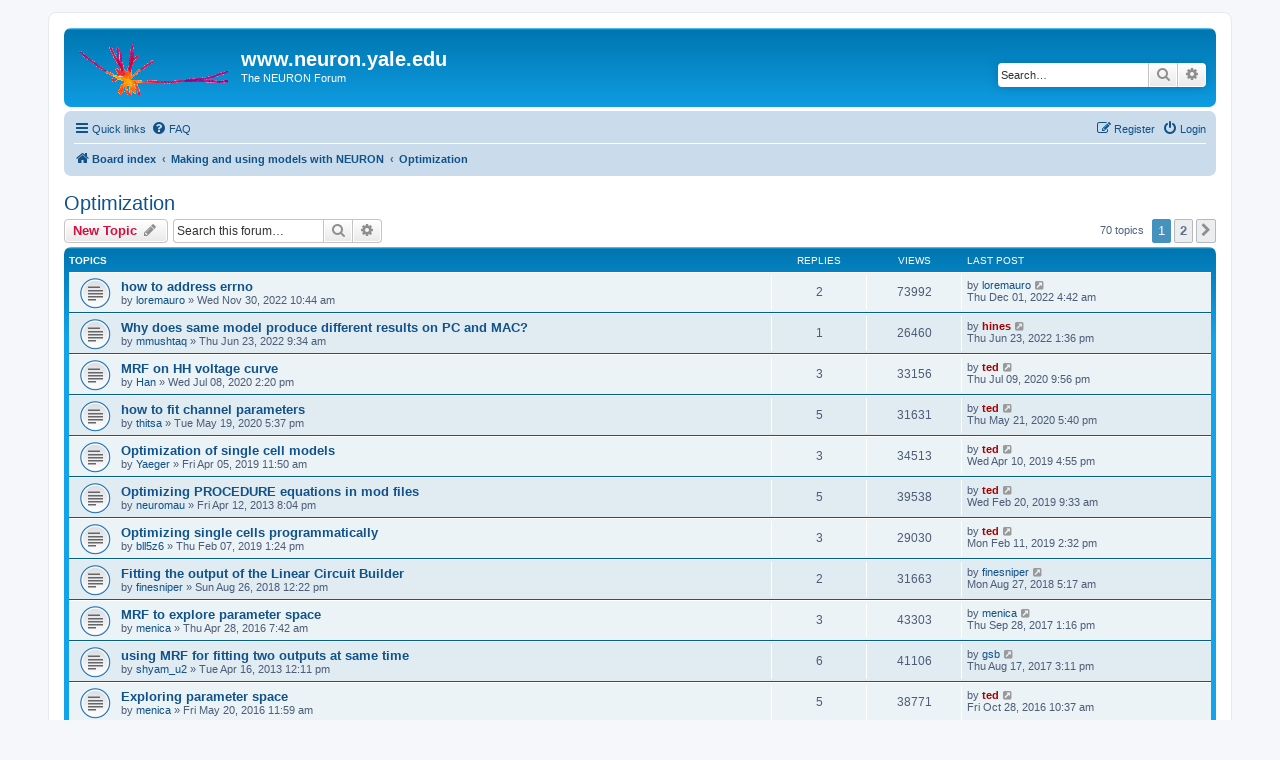

--- FILE ---
content_type: text/html; charset=UTF-8
request_url: https://neuron.yale.edu/phpBB/viewforum.php?f=23&sid=bfca46ff2807515a3c310cb2bb66e050
body_size: 12073
content:
<!DOCTYPE html>
<html dir="ltr" lang="en-gb">
<head>
<meta charset="utf-8" />
<meta http-equiv="X-UA-Compatible" content="IE=edge">
<meta name="viewport" content="width=device-width, initial-scale=1" />

<title>Optimization - www.neuron.yale.edu</title>


	<link rel="canonical" href="https://www.neuron.yale.edu/phpBB/viewforum.php?f=23">

<!--
	phpBB style name: prosilver
	Based on style:   prosilver (this is the default phpBB3 style)
	Original author:  Tom Beddard ( http://www.subBlue.com/ )
	Modified by:
-->

<link href="./assets/css/font-awesome.min.css?assets_version=38" rel="stylesheet">
<link href="./styles/prosilver/theme/stylesheet.css?assets_version=38" rel="stylesheet">
<link href="./styles/prosilver/theme/en/stylesheet.css?assets_version=38" rel="stylesheet">




<!--[if lte IE 9]>
	<link href="./styles/prosilver/theme/tweaks.css?assets_version=38" rel="stylesheet">
<![endif]-->





</head>
<body id="phpbb" class="nojs notouch section-viewforum ltr ">


<div id="wrap" class="wrap">
	<a id="top" class="top-anchor" accesskey="t"></a>
	<div id="page-header">
		<div class="headerbar" role="banner">
					<div class="inner">

			<div id="site-description" class="site-description">
		<a id="logo" class="logo" href="./index.php?sid=f1aa2e9c84396dc186ffe68c3e29f451" title="Board index">
					<span class="site_logo"></span>
				</a>
				<h1>www.neuron.yale.edu</h1>
				<p>The NEURON Forum</p>
				<p class="skiplink"><a href="#start_here">Skip to content</a></p>
			</div>

									<div id="search-box" class="search-box search-header" role="search">
				<form action="./search.php?sid=f1aa2e9c84396dc186ffe68c3e29f451" method="get" id="search">
				<fieldset>
					<input name="keywords" id="keywords" type="search" maxlength="128" title="Search for keywords" class="inputbox search tiny" size="20" value="" placeholder="Search…" />
					<button class="button button-search" type="submit" title="Search">
						<i class="icon fa-search fa-fw" aria-hidden="true"></i><span class="sr-only">Search</span>
					</button>
					<a href="./search.php?sid=f1aa2e9c84396dc186ffe68c3e29f451" class="button button-search-end" title="Advanced search">
						<i class="icon fa-cog fa-fw" aria-hidden="true"></i><span class="sr-only">Advanced search</span>
					</a>
					<input type="hidden" name="sid" value="f1aa2e9c84396dc186ffe68c3e29f451" />

				</fieldset>
				</form>
			</div>
						
			</div>
					</div>
				<div class="navbar" role="navigation">
	<div class="inner">

	<ul id="nav-main" class="nav-main linklist" role="menubar">

		<li id="quick-links" class="quick-links dropdown-container responsive-menu" data-skip-responsive="true">
			<a href="#" class="dropdown-trigger">
				<i class="icon fa-bars fa-fw" aria-hidden="true"></i><span>Quick links</span>
			</a>
			<div class="dropdown">
				<div class="pointer"><div class="pointer-inner"></div></div>
				<ul class="dropdown-contents" role="menu">
					
											<li class="separator"></li>
																									<li>
								<a href="./search.php?search_id=unanswered&amp;sid=f1aa2e9c84396dc186ffe68c3e29f451" role="menuitem">
									<i class="icon fa-file-o fa-fw icon-gray" aria-hidden="true"></i><span>Unanswered topics</span>
								</a>
							</li>
							<li>
								<a href="./search.php?search_id=active_topics&amp;sid=f1aa2e9c84396dc186ffe68c3e29f451" role="menuitem">
									<i class="icon fa-file-o fa-fw icon-blue" aria-hidden="true"></i><span>Active topics</span>
								</a>
							</li>
							<li class="separator"></li>
							<li>
								<a href="./search.php?sid=f1aa2e9c84396dc186ffe68c3e29f451" role="menuitem">
									<i class="icon fa-search fa-fw" aria-hidden="true"></i><span>Search</span>
								</a>
							</li>
					
										<li class="separator"></li>

									</ul>
			</div>
		</li>

				<li data-skip-responsive="true">
			<a href="/phpBB/app.php/help/faq?sid=f1aa2e9c84396dc186ffe68c3e29f451" rel="help" title="Frequently Asked Questions" role="menuitem">
				<i class="icon fa-question-circle fa-fw" aria-hidden="true"></i><span>FAQ</span>
			</a>
		</li>
						
			<li class="rightside"  data-skip-responsive="true">
			<a href="./ucp.php?mode=login&amp;redirect=viewforum.php%3Ff%3D23&amp;sid=f1aa2e9c84396dc186ffe68c3e29f451" title="Login" accesskey="x" role="menuitem">
				<i class="icon fa-power-off fa-fw" aria-hidden="true"></i><span>Login</span>
			</a>
		</li>
					<li class="rightside" data-skip-responsive="true">
				<a href="./ucp.php?mode=register&amp;sid=f1aa2e9c84396dc186ffe68c3e29f451" role="menuitem">
					<i class="icon fa-pencil-square-o  fa-fw" aria-hidden="true"></i><span>Register</span>
				</a>
			</li>
						</ul>

	<ul id="nav-breadcrumbs" class="nav-breadcrumbs linklist navlinks" role="menubar">
				
		
		<li class="breadcrumbs" itemscope itemtype="https://schema.org/BreadcrumbList">

			
							<span class="crumb" itemtype="https://schema.org/ListItem" itemprop="itemListElement" itemscope><a itemprop="item" href="./index.php?sid=f1aa2e9c84396dc186ffe68c3e29f451" accesskey="h" data-navbar-reference="index"><i class="icon fa-home fa-fw"></i><span itemprop="name">Board index</span></a><meta itemprop="position" content="1" /></span>

											
								<span class="crumb" itemtype="https://schema.org/ListItem" itemprop="itemListElement" itemscope data-forum-id="35"><a itemprop="item" href="./viewforum.php?f=35&amp;sid=f1aa2e9c84396dc186ffe68c3e29f451"><span itemprop="name">Making and using models with NEURON</span></a><meta itemprop="position" content="2" /></span>
															
								<span class="crumb" itemtype="https://schema.org/ListItem" itemprop="itemListElement" itemscope data-forum-id="23"><a itemprop="item" href="./viewforum.php?f=23&amp;sid=f1aa2e9c84396dc186ffe68c3e29f451"><span itemprop="name">Optimization</span></a><meta itemprop="position" content="3" /></span>
							
					</li>

		
					<li class="rightside responsive-search">
				<a href="./search.php?sid=f1aa2e9c84396dc186ffe68c3e29f451" title="View the advanced search options" role="menuitem">
					<i class="icon fa-search fa-fw" aria-hidden="true"></i><span class="sr-only">Search</span>
				</a>
			</li>
			</ul>

	</div>
</div>
	</div>

	
	<a id="start_here" class="anchor"></a>
	<div id="page-body" class="page-body" role="main">
		
		<h2 class="forum-title"><a href="./viewforum.php?f=23&amp;sid=f1aa2e9c84396dc186ffe68c3e29f451">Optimization</a></h2>
<div>
	<!-- NOTE: remove the style="display: none" when you want to have the forum description on the forum body -->
	<div style="display: none !important;">Using the Multiple Run Fitter, praxis, etc..<br /></div>	</div>



	<div class="action-bar bar-top">

				
		<a href="./posting.php?mode=post&amp;f=23&amp;sid=f1aa2e9c84396dc186ffe68c3e29f451" class="button" title="Post a new topic">
							<span>New Topic</span> <i class="icon fa-pencil fa-fw" aria-hidden="true"></i>
					</a>
				
			<div class="search-box" role="search">
			<form method="get" id="forum-search" action="./search.php?sid=f1aa2e9c84396dc186ffe68c3e29f451">
			<fieldset>
				<input class="inputbox search tiny" type="search" name="keywords" id="search_keywords" size="20" placeholder="Search this forum…" />
				<button class="button button-search" type="submit" title="Search">
					<i class="icon fa-search fa-fw" aria-hidden="true"></i><span class="sr-only">Search</span>
				</button>
				<a href="./search.php?fid%5B%5D=23&amp;sid=f1aa2e9c84396dc186ffe68c3e29f451" class="button button-search-end" title="Advanced search">
					<i class="icon fa-cog fa-fw" aria-hidden="true"></i><span class="sr-only">Advanced search</span>
				</a>
				<input type="hidden" name="fid[0]" value="23" />
<input type="hidden" name="sid" value="f1aa2e9c84396dc186ffe68c3e29f451" />

			</fieldset>
			</form>
		</div>
	
	<div class="pagination">
				70 topics
					<ul>
		<li class="active"><span>1</span></li>
				<li><a class="button" href="./viewforum.php?f=23&amp;sid=f1aa2e9c84396dc186ffe68c3e29f451&amp;start=50" role="button">2</a></li>
				<li class="arrow next"><a class="button button-icon-only" href="./viewforum.php?f=23&amp;sid=f1aa2e9c84396dc186ffe68c3e29f451&amp;start=50" rel="next" role="button"><i class="icon fa-chevron-right fa-fw" aria-hidden="true"></i><span class="sr-only">Next</span></a></li>
	</ul>
			</div>

	</div>




	
			<div class="forumbg">
		<div class="inner">
		<ul class="topiclist">
			<li class="header">
				<dl class="row-item">
					<dt><div class="list-inner">Topics</div></dt>
					<dd class="posts">Replies</dd>
					<dd class="views">Views</dd>
					<dd class="lastpost"><span>Last post</span></dd>
				</dl>
			</li>
		</ul>
		<ul class="topiclist topics">
	
				<li class="row bg1">
						<dl class="row-item topic_read">
				<dt title="No unread posts">
										<div class="list-inner">
																		<a href="./viewtopic.php?t=4536&amp;sid=f1aa2e9c84396dc186ffe68c3e29f451" class="topictitle">how to address errno</a>																								<br />
						
												<div class="responsive-show" style="display: none;">
							Last post by <a href="./memberlist.php?mode=viewprofile&amp;u=19485&amp;sid=f1aa2e9c84396dc186ffe68c3e29f451" class="username">loremauro</a> &laquo; <a href="./viewtopic.php?t=4536&amp;p=19607&amp;sid=f1aa2e9c84396dc186ffe68c3e29f451#p19607" title="Go to last post"><time datetime="2022-12-01T09:42:39+00:00">Thu Dec 01, 2022 4:42 am</time></a>
													</div>
														<span class="responsive-show left-box" style="display: none;">Replies: <strong>2</strong></span>
													
						<div class="topic-poster responsive-hide left-box">
																												by <a href="./memberlist.php?mode=viewprofile&amp;u=19485&amp;sid=f1aa2e9c84396dc186ffe68c3e29f451" class="username">loremauro</a> &raquo; <time datetime="2022-11-30T15:44:13+00:00">Wed Nov 30, 2022 10:44 am</time>
																				</div>

						
											</div>
				</dt>
				<dd class="posts">2 <dfn>Replies</dfn></dd>
				<dd class="views">73992 <dfn>Views</dfn></dd>
				<dd class="lastpost">
					<span><dfn>Last post </dfn>by <a href="./memberlist.php?mode=viewprofile&amp;u=19485&amp;sid=f1aa2e9c84396dc186ffe68c3e29f451" class="username">loremauro</a>													<a href="./viewtopic.php?t=4536&amp;p=19607&amp;sid=f1aa2e9c84396dc186ffe68c3e29f451#p19607" title="Go to last post">
								<i class="icon fa-external-link-square fa-fw icon-lightgray icon-md" aria-hidden="true"></i><span class="sr-only"></span>
							</a>
												<br /><time datetime="2022-12-01T09:42:39+00:00">Thu Dec 01, 2022 4:42 am</time>
					</span>
				</dd>
			</dl>
					</li>
		
	

	
	
				<li class="row bg2">
						<dl class="row-item topic_read">
				<dt title="No unread posts">
										<div class="list-inner">
																		<a href="./viewtopic.php?t=4506&amp;sid=f1aa2e9c84396dc186ffe68c3e29f451" class="topictitle">Why does same model produce different results on PC and MAC?</a>																								<br />
						
												<div class="responsive-show" style="display: none;">
							Last post by <a href="./memberlist.php?mode=viewprofile&amp;u=2&amp;sid=f1aa2e9c84396dc186ffe68c3e29f451" style="color: #AA0000;" class="username-coloured">hines</a> &laquo; <a href="./viewtopic.php?t=4506&amp;p=19470&amp;sid=f1aa2e9c84396dc186ffe68c3e29f451#p19470" title="Go to last post"><time datetime="2022-06-23T17:36:11+00:00">Thu Jun 23, 2022 1:36 pm</time></a>
													</div>
														<span class="responsive-show left-box" style="display: none;">Replies: <strong>1</strong></span>
													
						<div class="topic-poster responsive-hide left-box">
																												by <a href="./memberlist.php?mode=viewprofile&amp;u=16509&amp;sid=f1aa2e9c84396dc186ffe68c3e29f451" class="username">mmushtaq</a> &raquo; <time datetime="2022-06-23T13:34:26+00:00">Thu Jun 23, 2022 9:34 am</time>
																				</div>

						
											</div>
				</dt>
				<dd class="posts">1 <dfn>Replies</dfn></dd>
				<dd class="views">26460 <dfn>Views</dfn></dd>
				<dd class="lastpost">
					<span><dfn>Last post </dfn>by <a href="./memberlist.php?mode=viewprofile&amp;u=2&amp;sid=f1aa2e9c84396dc186ffe68c3e29f451" style="color: #AA0000;" class="username-coloured">hines</a>													<a href="./viewtopic.php?t=4506&amp;p=19470&amp;sid=f1aa2e9c84396dc186ffe68c3e29f451#p19470" title="Go to last post">
								<i class="icon fa-external-link-square fa-fw icon-lightgray icon-md" aria-hidden="true"></i><span class="sr-only"></span>
							</a>
												<br /><time datetime="2022-06-23T17:36:11+00:00">Thu Jun 23, 2022 1:36 pm</time>
					</span>
				</dd>
			</dl>
					</li>
		
	

	
	
				<li class="row bg1">
						<dl class="row-item topic_read">
				<dt title="No unread posts">
										<div class="list-inner">
																		<a href="./viewtopic.php?t=4315&amp;sid=f1aa2e9c84396dc186ffe68c3e29f451" class="topictitle">MRF on HH voltage curve</a>																								<br />
						
												<div class="responsive-show" style="display: none;">
							Last post by <a href="./memberlist.php?mode=viewprofile&amp;u=3&amp;sid=f1aa2e9c84396dc186ffe68c3e29f451" style="color: #AA0000;" class="username-coloured">ted</a> &laquo; <a href="./viewtopic.php?t=4315&amp;p=18634&amp;sid=f1aa2e9c84396dc186ffe68c3e29f451#p18634" title="Go to last post"><time datetime="2020-07-10T01:56:05+00:00">Thu Jul 09, 2020 9:56 pm</time></a>
													</div>
														<span class="responsive-show left-box" style="display: none;">Replies: <strong>3</strong></span>
													
						<div class="topic-poster responsive-hide left-box">
																												by <a href="./memberlist.php?mode=viewprofile&amp;u=19185&amp;sid=f1aa2e9c84396dc186ffe68c3e29f451" class="username">Han</a> &raquo; <time datetime="2020-07-08T18:20:23+00:00">Wed Jul 08, 2020 2:20 pm</time>
																				</div>

						
											</div>
				</dt>
				<dd class="posts">3 <dfn>Replies</dfn></dd>
				<dd class="views">33156 <dfn>Views</dfn></dd>
				<dd class="lastpost">
					<span><dfn>Last post </dfn>by <a href="./memberlist.php?mode=viewprofile&amp;u=3&amp;sid=f1aa2e9c84396dc186ffe68c3e29f451" style="color: #AA0000;" class="username-coloured">ted</a>													<a href="./viewtopic.php?t=4315&amp;p=18634&amp;sid=f1aa2e9c84396dc186ffe68c3e29f451#p18634" title="Go to last post">
								<i class="icon fa-external-link-square fa-fw icon-lightgray icon-md" aria-hidden="true"></i><span class="sr-only"></span>
							</a>
												<br /><time datetime="2020-07-10T01:56:05+00:00">Thu Jul 09, 2020 9:56 pm</time>
					</span>
				</dd>
			</dl>
					</li>
		
	

	
	
				<li class="row bg2">
						<dl class="row-item topic_read">
				<dt title="No unread posts">
										<div class="list-inner">
																		<a href="./viewtopic.php?t=4289&amp;sid=f1aa2e9c84396dc186ffe68c3e29f451" class="topictitle">how to fit channel parameters</a>																								<br />
						
												<div class="responsive-show" style="display: none;">
							Last post by <a href="./memberlist.php?mode=viewprofile&amp;u=3&amp;sid=f1aa2e9c84396dc186ffe68c3e29f451" style="color: #AA0000;" class="username-coloured">ted</a> &laquo; <a href="./viewtopic.php?t=4289&amp;p=18534&amp;sid=f1aa2e9c84396dc186ffe68c3e29f451#p18534" title="Go to last post"><time datetime="2020-05-21T21:40:01+00:00">Thu May 21, 2020 5:40 pm</time></a>
													</div>
														<span class="responsive-show left-box" style="display: none;">Replies: <strong>5</strong></span>
													
						<div class="topic-poster responsive-hide left-box">
																												by <a href="./memberlist.php?mode=viewprofile&amp;u=18832&amp;sid=f1aa2e9c84396dc186ffe68c3e29f451" class="username">thitsa</a> &raquo; <time datetime="2020-05-19T21:37:24+00:00">Tue May 19, 2020 5:37 pm</time>
																				</div>

						
											</div>
				</dt>
				<dd class="posts">5 <dfn>Replies</dfn></dd>
				<dd class="views">31631 <dfn>Views</dfn></dd>
				<dd class="lastpost">
					<span><dfn>Last post </dfn>by <a href="./memberlist.php?mode=viewprofile&amp;u=3&amp;sid=f1aa2e9c84396dc186ffe68c3e29f451" style="color: #AA0000;" class="username-coloured">ted</a>													<a href="./viewtopic.php?t=4289&amp;p=18534&amp;sid=f1aa2e9c84396dc186ffe68c3e29f451#p18534" title="Go to last post">
								<i class="icon fa-external-link-square fa-fw icon-lightgray icon-md" aria-hidden="true"></i><span class="sr-only"></span>
							</a>
												<br /><time datetime="2020-05-21T21:40:01+00:00">Thu May 21, 2020 5:40 pm</time>
					</span>
				</dd>
			</dl>
					</li>
		
	

	
	
				<li class="row bg1">
						<dl class="row-item topic_read">
				<dt title="No unread posts">
										<div class="list-inner">
																		<a href="./viewtopic.php?t=4059&amp;sid=f1aa2e9c84396dc186ffe68c3e29f451" class="topictitle">Optimization of single cell models</a>																								<br />
						
												<div class="responsive-show" style="display: none;">
							Last post by <a href="./memberlist.php?mode=viewprofile&amp;u=3&amp;sid=f1aa2e9c84396dc186ffe68c3e29f451" style="color: #AA0000;" class="username-coloured">ted</a> &laquo; <a href="./viewtopic.php?t=4059&amp;p=17611&amp;sid=f1aa2e9c84396dc186ffe68c3e29f451#p17611" title="Go to last post"><time datetime="2019-04-10T20:55:15+00:00">Wed Apr 10, 2019 4:55 pm</time></a>
													</div>
														<span class="responsive-show left-box" style="display: none;">Replies: <strong>3</strong></span>
													
						<div class="topic-poster responsive-hide left-box">
																												by <a href="./memberlist.php?mode=viewprofile&amp;u=15950&amp;sid=f1aa2e9c84396dc186ffe68c3e29f451" class="username">Yaeger</a> &raquo; <time datetime="2019-04-05T15:50:19+00:00">Fri Apr 05, 2019 11:50 am</time>
																				</div>

						
											</div>
				</dt>
				<dd class="posts">3 <dfn>Replies</dfn></dd>
				<dd class="views">34513 <dfn>Views</dfn></dd>
				<dd class="lastpost">
					<span><dfn>Last post </dfn>by <a href="./memberlist.php?mode=viewprofile&amp;u=3&amp;sid=f1aa2e9c84396dc186ffe68c3e29f451" style="color: #AA0000;" class="username-coloured">ted</a>													<a href="./viewtopic.php?t=4059&amp;p=17611&amp;sid=f1aa2e9c84396dc186ffe68c3e29f451#p17611" title="Go to last post">
								<i class="icon fa-external-link-square fa-fw icon-lightgray icon-md" aria-hidden="true"></i><span class="sr-only"></span>
							</a>
												<br /><time datetime="2019-04-10T20:55:15+00:00">Wed Apr 10, 2019 4:55 pm</time>
					</span>
				</dd>
			</dl>
					</li>
		
	

	
	
				<li class="row bg2">
						<dl class="row-item topic_read">
				<dt title="No unread posts">
										<div class="list-inner">
																		<a href="./viewtopic.php?t=2810&amp;sid=f1aa2e9c84396dc186ffe68c3e29f451" class="topictitle">Optimizing PROCEDURE equations in mod files</a>																								<br />
						
												<div class="responsive-show" style="display: none;">
							Last post by <a href="./memberlist.php?mode=viewprofile&amp;u=3&amp;sid=f1aa2e9c84396dc186ffe68c3e29f451" style="color: #AA0000;" class="username-coloured">ted</a> &laquo; <a href="./viewtopic.php?t=2810&amp;p=17448&amp;sid=f1aa2e9c84396dc186ffe68c3e29f451#p17448" title="Go to last post"><time datetime="2019-02-20T14:33:02+00:00">Wed Feb 20, 2019 9:33 am</time></a>
													</div>
														<span class="responsive-show left-box" style="display: none;">Replies: <strong>5</strong></span>
													
						<div class="topic-poster responsive-hide left-box">
																												by <a href="./memberlist.php?mode=viewprofile&amp;u=12398&amp;sid=f1aa2e9c84396dc186ffe68c3e29f451" class="username">neuromau</a> &raquo; <time datetime="2013-04-13T00:04:08+00:00">Fri Apr 12, 2013 8:04 pm</time>
																				</div>

						
											</div>
				</dt>
				<dd class="posts">5 <dfn>Replies</dfn></dd>
				<dd class="views">39538 <dfn>Views</dfn></dd>
				<dd class="lastpost">
					<span><dfn>Last post </dfn>by <a href="./memberlist.php?mode=viewprofile&amp;u=3&amp;sid=f1aa2e9c84396dc186ffe68c3e29f451" style="color: #AA0000;" class="username-coloured">ted</a>													<a href="./viewtopic.php?t=2810&amp;p=17448&amp;sid=f1aa2e9c84396dc186ffe68c3e29f451#p17448" title="Go to last post">
								<i class="icon fa-external-link-square fa-fw icon-lightgray icon-md" aria-hidden="true"></i><span class="sr-only"></span>
							</a>
												<br /><time datetime="2019-02-20T14:33:02+00:00">Wed Feb 20, 2019 9:33 am</time>
					</span>
				</dd>
			</dl>
					</li>
		
	

	
	
				<li class="row bg1">
						<dl class="row-item topic_read">
				<dt title="No unread posts">
										<div class="list-inner">
																		<a href="./viewtopic.php?t=4029&amp;sid=f1aa2e9c84396dc186ffe68c3e29f451" class="topictitle">Optimizing single cells programmatically</a>																								<br />
						
												<div class="responsive-show" style="display: none;">
							Last post by <a href="./memberlist.php?mode=viewprofile&amp;u=3&amp;sid=f1aa2e9c84396dc186ffe68c3e29f451" style="color: #AA0000;" class="username-coloured">ted</a> &laquo; <a href="./viewtopic.php?t=4029&amp;p=17422&amp;sid=f1aa2e9c84396dc186ffe68c3e29f451#p17422" title="Go to last post"><time datetime="2019-02-11T19:32:13+00:00">Mon Feb 11, 2019 2:32 pm</time></a>
													</div>
														<span class="responsive-show left-box" style="display: none;">Replies: <strong>3</strong></span>
													
						<div class="topic-poster responsive-hide left-box">
																												by <a href="./memberlist.php?mode=viewprofile&amp;u=17549&amp;sid=f1aa2e9c84396dc186ffe68c3e29f451" class="username">bll5z6</a> &raquo; <time datetime="2019-02-07T18:24:23+00:00">Thu Feb 07, 2019 1:24 pm</time>
																				</div>

						
											</div>
				</dt>
				<dd class="posts">3 <dfn>Replies</dfn></dd>
				<dd class="views">29030 <dfn>Views</dfn></dd>
				<dd class="lastpost">
					<span><dfn>Last post </dfn>by <a href="./memberlist.php?mode=viewprofile&amp;u=3&amp;sid=f1aa2e9c84396dc186ffe68c3e29f451" style="color: #AA0000;" class="username-coloured">ted</a>													<a href="./viewtopic.php?t=4029&amp;p=17422&amp;sid=f1aa2e9c84396dc186ffe68c3e29f451#p17422" title="Go to last post">
								<i class="icon fa-external-link-square fa-fw icon-lightgray icon-md" aria-hidden="true"></i><span class="sr-only"></span>
							</a>
												<br /><time datetime="2019-02-11T19:32:13+00:00">Mon Feb 11, 2019 2:32 pm</time>
					</span>
				</dd>
			</dl>
					</li>
		
	

	
	
				<li class="row bg2">
						<dl class="row-item topic_read">
				<dt title="No unread posts">
										<div class="list-inner">
																		<a href="./viewtopic.php?t=3933&amp;sid=f1aa2e9c84396dc186ffe68c3e29f451" class="topictitle">Fitting the output of the Linear Circuit Builder</a>																								<br />
						
												<div class="responsive-show" style="display: none;">
							Last post by <a href="./memberlist.php?mode=viewprofile&amp;u=17339&amp;sid=f1aa2e9c84396dc186ffe68c3e29f451" class="username">finesniper</a> &laquo; <a href="./viewtopic.php?t=3933&amp;p=16943&amp;sid=f1aa2e9c84396dc186ffe68c3e29f451#p16943" title="Go to last post"><time datetime="2018-08-27T09:17:43+00:00">Mon Aug 27, 2018 5:17 am</time></a>
													</div>
														<span class="responsive-show left-box" style="display: none;">Replies: <strong>2</strong></span>
													
						<div class="topic-poster responsive-hide left-box">
																												by <a href="./memberlist.php?mode=viewprofile&amp;u=17339&amp;sid=f1aa2e9c84396dc186ffe68c3e29f451" class="username">finesniper</a> &raquo; <time datetime="2018-08-26T16:22:33+00:00">Sun Aug 26, 2018 12:22 pm</time>
																				</div>

						
											</div>
				</dt>
				<dd class="posts">2 <dfn>Replies</dfn></dd>
				<dd class="views">31663 <dfn>Views</dfn></dd>
				<dd class="lastpost">
					<span><dfn>Last post </dfn>by <a href="./memberlist.php?mode=viewprofile&amp;u=17339&amp;sid=f1aa2e9c84396dc186ffe68c3e29f451" class="username">finesniper</a>													<a href="./viewtopic.php?t=3933&amp;p=16943&amp;sid=f1aa2e9c84396dc186ffe68c3e29f451#p16943" title="Go to last post">
								<i class="icon fa-external-link-square fa-fw icon-lightgray icon-md" aria-hidden="true"></i><span class="sr-only"></span>
							</a>
												<br /><time datetime="2018-08-27T09:17:43+00:00">Mon Aug 27, 2018 5:17 am</time>
					</span>
				</dd>
			</dl>
					</li>
		
	

	
	
				<li class="row bg1">
						<dl class="row-item topic_read">
				<dt title="No unread posts">
										<div class="list-inner">
																		<a href="./viewtopic.php?t=3480&amp;sid=f1aa2e9c84396dc186ffe68c3e29f451" class="topictitle">MRF to explore parameter space</a>																								<br />
						
												<div class="responsive-show" style="display: none;">
							Last post by <a href="./memberlist.php?mode=viewprofile&amp;u=17095&amp;sid=f1aa2e9c84396dc186ffe68c3e29f451" class="username">menica</a> &laquo; <a href="./viewtopic.php?t=3480&amp;p=16041&amp;sid=f1aa2e9c84396dc186ffe68c3e29f451#p16041" title="Go to last post"><time datetime="2017-09-28T17:16:07+00:00">Thu Sep 28, 2017 1:16 pm</time></a>
													</div>
														<span class="responsive-show left-box" style="display: none;">Replies: <strong>3</strong></span>
													
						<div class="topic-poster responsive-hide left-box">
																												by <a href="./memberlist.php?mode=viewprofile&amp;u=17095&amp;sid=f1aa2e9c84396dc186ffe68c3e29f451" class="username">menica</a> &raquo; <time datetime="2016-04-28T11:42:04+00:00">Thu Apr 28, 2016 7:42 am</time>
																				</div>

						
											</div>
				</dt>
				<dd class="posts">3 <dfn>Replies</dfn></dd>
				<dd class="views">43303 <dfn>Views</dfn></dd>
				<dd class="lastpost">
					<span><dfn>Last post </dfn>by <a href="./memberlist.php?mode=viewprofile&amp;u=17095&amp;sid=f1aa2e9c84396dc186ffe68c3e29f451" class="username">menica</a>													<a href="./viewtopic.php?t=3480&amp;p=16041&amp;sid=f1aa2e9c84396dc186ffe68c3e29f451#p16041" title="Go to last post">
								<i class="icon fa-external-link-square fa-fw icon-lightgray icon-md" aria-hidden="true"></i><span class="sr-only"></span>
							</a>
												<br /><time datetime="2017-09-28T17:16:07+00:00">Thu Sep 28, 2017 1:16 pm</time>
					</span>
				</dd>
			</dl>
					</li>
		
	

	
	
				<li class="row bg2">
						<dl class="row-item topic_read">
				<dt title="No unread posts">
										<div class="list-inner">
																		<a href="./viewtopic.php?t=2812&amp;sid=f1aa2e9c84396dc186ffe68c3e29f451" class="topictitle">using MRF for fitting two outputs at same time</a>																								<br />
						
												<div class="responsive-show" style="display: none;">
							Last post by <a href="./memberlist.php?mode=viewprofile&amp;u=17969&amp;sid=f1aa2e9c84396dc186ffe68c3e29f451" class="username">gsb</a> &laquo; <a href="./viewtopic.php?t=2812&amp;p=15938&amp;sid=f1aa2e9c84396dc186ffe68c3e29f451#p15938" title="Go to last post"><time datetime="2017-08-17T19:11:13+00:00">Thu Aug 17, 2017 3:11 pm</time></a>
													</div>
														<span class="responsive-show left-box" style="display: none;">Replies: <strong>6</strong></span>
													
						<div class="topic-poster responsive-hide left-box">
																												by <a href="./memberlist.php?mode=viewprofile&amp;u=14605&amp;sid=f1aa2e9c84396dc186ffe68c3e29f451" class="username">shyam_u2</a> &raquo; <time datetime="2013-04-16T16:11:58+00:00">Tue Apr 16, 2013 12:11 pm</time>
																				</div>

						
											</div>
				</dt>
				<dd class="posts">6 <dfn>Replies</dfn></dd>
				<dd class="views">41106 <dfn>Views</dfn></dd>
				<dd class="lastpost">
					<span><dfn>Last post </dfn>by <a href="./memberlist.php?mode=viewprofile&amp;u=17969&amp;sid=f1aa2e9c84396dc186ffe68c3e29f451" class="username">gsb</a>													<a href="./viewtopic.php?t=2812&amp;p=15938&amp;sid=f1aa2e9c84396dc186ffe68c3e29f451#p15938" title="Go to last post">
								<i class="icon fa-external-link-square fa-fw icon-lightgray icon-md" aria-hidden="true"></i><span class="sr-only"></span>
							</a>
												<br /><time datetime="2017-08-17T19:11:13+00:00">Thu Aug 17, 2017 3:11 pm</time>
					</span>
				</dd>
			</dl>
					</li>
		
	

	
	
				<li class="row bg1">
						<dl class="row-item topic_read">
				<dt title="No unread posts">
										<div class="list-inner">
																		<a href="./viewtopic.php?t=3498&amp;sid=f1aa2e9c84396dc186ffe68c3e29f451" class="topictitle">Exploring parameter space</a>																								<br />
						
												<div class="responsive-show" style="display: none;">
							Last post by <a href="./memberlist.php?mode=viewprofile&amp;u=3&amp;sid=f1aa2e9c84396dc186ffe68c3e29f451" style="color: #AA0000;" class="username-coloured">ted</a> &laquo; <a href="./viewtopic.php?t=3498&amp;p=15158&amp;sid=f1aa2e9c84396dc186ffe68c3e29f451#p15158" title="Go to last post"><time datetime="2016-10-28T14:37:33+00:00">Fri Oct 28, 2016 10:37 am</time></a>
													</div>
														<span class="responsive-show left-box" style="display: none;">Replies: <strong>5</strong></span>
													
						<div class="topic-poster responsive-hide left-box">
																												by <a href="./memberlist.php?mode=viewprofile&amp;u=17095&amp;sid=f1aa2e9c84396dc186ffe68c3e29f451" class="username">menica</a> &raquo; <time datetime="2016-05-20T15:59:43+00:00">Fri May 20, 2016 11:59 am</time>
																				</div>

						
											</div>
				</dt>
				<dd class="posts">5 <dfn>Replies</dfn></dd>
				<dd class="views">38771 <dfn>Views</dfn></dd>
				<dd class="lastpost">
					<span><dfn>Last post </dfn>by <a href="./memberlist.php?mode=viewprofile&amp;u=3&amp;sid=f1aa2e9c84396dc186ffe68c3e29f451" style="color: #AA0000;" class="username-coloured">ted</a>													<a href="./viewtopic.php?t=3498&amp;p=15158&amp;sid=f1aa2e9c84396dc186ffe68c3e29f451#p15158" title="Go to last post">
								<i class="icon fa-external-link-square fa-fw icon-lightgray icon-md" aria-hidden="true"></i><span class="sr-only"></span>
							</a>
												<br /><time datetime="2016-10-28T14:37:33+00:00">Fri Oct 28, 2016 10:37 am</time>
					</span>
				</dd>
			</dl>
					</li>
		
	

	
	
				<li class="row bg2">
						<dl class="row-item topic_read">
				<dt title="No unread posts">
										<div class="list-inner">
																		<a href="./viewtopic.php?t=3537&amp;sid=f1aa2e9c84396dc186ffe68c3e29f451" class="topictitle">Online optimization references</a>																								<br />
						
												<div class="responsive-show" style="display: none;">
							Last post by <a href="./memberlist.php?mode=viewprofile&amp;u=17553&amp;sid=f1aa2e9c84396dc186ffe68c3e29f451" class="username">pnainar</a> &laquo; <a href="./viewtopic.php?t=3537&amp;p=15013&amp;sid=f1aa2e9c84396dc186ffe68c3e29f451#p15013" title="Go to last post"><time datetime="2016-08-09T23:11:21+00:00">Tue Aug 09, 2016 7:11 pm</time></a>
													</div>
														<span class="responsive-show left-box" style="display: none;">Replies: <strong>2</strong></span>
													
						<div class="topic-poster responsive-hide left-box">
																												by <a href="./memberlist.php?mode=viewprofile&amp;u=17553&amp;sid=f1aa2e9c84396dc186ffe68c3e29f451" class="username">pnainar</a> &raquo; <time datetime="2016-08-09T18:04:56+00:00">Tue Aug 09, 2016 2:04 pm</time>
																				</div>

						
											</div>
				</dt>
				<dd class="posts">2 <dfn>Replies</dfn></dd>
				<dd class="views">34152 <dfn>Views</dfn></dd>
				<dd class="lastpost">
					<span><dfn>Last post </dfn>by <a href="./memberlist.php?mode=viewprofile&amp;u=17553&amp;sid=f1aa2e9c84396dc186ffe68c3e29f451" class="username">pnainar</a>													<a href="./viewtopic.php?t=3537&amp;p=15013&amp;sid=f1aa2e9c84396dc186ffe68c3e29f451#p15013" title="Go to last post">
								<i class="icon fa-external-link-square fa-fw icon-lightgray icon-md" aria-hidden="true"></i><span class="sr-only"></span>
							</a>
												<br /><time datetime="2016-08-09T23:11:21+00:00">Tue Aug 09, 2016 7:11 pm</time>
					</span>
				</dd>
			</dl>
					</li>
		
	

	
	
				<li class="row bg1">
						<dl class="row-item topic_read">
				<dt title="No unread posts">
										<div class="list-inner">
																		<a href="./viewtopic.php?t=3487&amp;sid=f1aa2e9c84396dc186ffe68c3e29f451" class="topictitle">Fitting a phase plot.</a>																								<br />
						
												<div class="responsive-show" style="display: none;">
							Last post by <a href="./memberlist.php?mode=viewprofile&amp;u=3&amp;sid=f1aa2e9c84396dc186ffe68c3e29f451" style="color: #AA0000;" class="username-coloured">ted</a> &laquo; <a href="./viewtopic.php?t=3487&amp;p=14798&amp;sid=f1aa2e9c84396dc186ffe68c3e29f451#p14798" title="Go to last post"><time datetime="2016-05-09T02:03:03+00:00">Sun May 08, 2016 10:03 pm</time></a>
													</div>
														<span class="responsive-show left-box" style="display: none;">Replies: <strong>1</strong></span>
													
						<div class="topic-poster responsive-hide left-box">
																												by <a href="./memberlist.php?mode=viewprofile&amp;u=15777&amp;sid=f1aa2e9c84396dc186ffe68c3e29f451" class="username">edcohen</a> &raquo; <time datetime="2016-05-08T23:03:00+00:00">Sun May 08, 2016 7:03 pm</time>
																				</div>

						
											</div>
				</dt>
				<dd class="posts">1 <dfn>Replies</dfn></dd>
				<dd class="views">31686 <dfn>Views</dfn></dd>
				<dd class="lastpost">
					<span><dfn>Last post </dfn>by <a href="./memberlist.php?mode=viewprofile&amp;u=3&amp;sid=f1aa2e9c84396dc186ffe68c3e29f451" style="color: #AA0000;" class="username-coloured">ted</a>													<a href="./viewtopic.php?t=3487&amp;p=14798&amp;sid=f1aa2e9c84396dc186ffe68c3e29f451#p14798" title="Go to last post">
								<i class="icon fa-external-link-square fa-fw icon-lightgray icon-md" aria-hidden="true"></i><span class="sr-only"></span>
							</a>
												<br /><time datetime="2016-05-09T02:03:03+00:00">Sun May 08, 2016 10:03 pm</time>
					</span>
				</dd>
			</dl>
					</li>
		
	

	
	
				<li class="row bg2">
						<dl class="row-item topic_read">
				<dt title="No unread posts">
										<div class="list-inner">
																		<a href="./viewtopic.php?t=3351&amp;sid=f1aa2e9c84396dc186ffe68c3e29f451" class="topictitle">&quot;Randomize with factor&quot; ?</a>																								<br />
						
												<div class="responsive-show" style="display: none;">
							Last post by <a href="./memberlist.php?mode=viewprofile&amp;u=3&amp;sid=f1aa2e9c84396dc186ffe68c3e29f451" style="color: #AA0000;" class="username-coloured">ted</a> &laquo; <a href="./viewtopic.php?t=3351&amp;p=14187&amp;sid=f1aa2e9c84396dc186ffe68c3e29f451#p14187" title="Go to last post"><time datetime="2015-08-17T21:04:51+00:00">Mon Aug 17, 2015 5:04 pm</time></a>
													</div>
														<span class="responsive-show left-box" style="display: none;">Replies: <strong>3</strong></span>
													
						<div class="topic-poster responsive-hide left-box">
																												by <a href="./memberlist.php?mode=viewprofile&amp;u=17023&amp;sid=f1aa2e9c84396dc186ffe68c3e29f451" class="username">RBJ</a> &raquo; <time datetime="2015-08-08T14:27:05+00:00">Sat Aug 08, 2015 10:27 am</time>
																				</div>

						
											</div>
				</dt>
				<dd class="posts">3 <dfn>Replies</dfn></dd>
				<dd class="views">34809 <dfn>Views</dfn></dd>
				<dd class="lastpost">
					<span><dfn>Last post </dfn>by <a href="./memberlist.php?mode=viewprofile&amp;u=3&amp;sid=f1aa2e9c84396dc186ffe68c3e29f451" style="color: #AA0000;" class="username-coloured">ted</a>													<a href="./viewtopic.php?t=3351&amp;p=14187&amp;sid=f1aa2e9c84396dc186ffe68c3e29f451#p14187" title="Go to last post">
								<i class="icon fa-external-link-square fa-fw icon-lightgray icon-md" aria-hidden="true"></i><span class="sr-only"></span>
							</a>
												<br /><time datetime="2015-08-17T21:04:51+00:00">Mon Aug 17, 2015 5:04 pm</time>
					</span>
				</dd>
			</dl>
					</li>
		
	

	
	
				<li class="row bg1">
						<dl class="row-item topic_read">
				<dt title="No unread posts">
										<div class="list-inner">
																		<a href="./viewtopic.php?t=3109&amp;sid=f1aa2e9c84396dc186ffe68c3e29f451" class="topictitle">Problem in logging to savepath.fit</a>																								<br />
						
												<div class="responsive-show" style="display: none;">
							Last post by <a href="./memberlist.php?mode=viewprofile&amp;u=14626&amp;sid=f1aa2e9c84396dc186ffe68c3e29f451" class="username">shailesh</a> &laquo; <a href="./viewtopic.php?t=3109&amp;p=14181&amp;sid=f1aa2e9c84396dc186ffe68c3e29f451#p14181" title="Go to last post"><time datetime="2015-08-17T04:52:53+00:00">Mon Aug 17, 2015 12:52 am</time></a>
													</div>
														<span class="responsive-show left-box" style="display: none;">Replies: <strong>4</strong></span>
													
						<div class="topic-poster responsive-hide left-box">
																												by <a href="./memberlist.php?mode=viewprofile&amp;u=14626&amp;sid=f1aa2e9c84396dc186ffe68c3e29f451" class="username">shailesh</a> &raquo; <time datetime="2014-06-09T15:02:29+00:00">Mon Jun 09, 2014 11:02 am</time>
																				</div>

						
											</div>
				</dt>
				<dd class="posts">4 <dfn>Replies</dfn></dd>
				<dd class="views">38985 <dfn>Views</dfn></dd>
				<dd class="lastpost">
					<span><dfn>Last post </dfn>by <a href="./memberlist.php?mode=viewprofile&amp;u=14626&amp;sid=f1aa2e9c84396dc186ffe68c3e29f451" class="username">shailesh</a>													<a href="./viewtopic.php?t=3109&amp;p=14181&amp;sid=f1aa2e9c84396dc186ffe68c3e29f451#p14181" title="Go to last post">
								<i class="icon fa-external-link-square fa-fw icon-lightgray icon-md" aria-hidden="true"></i><span class="sr-only"></span>
							</a>
												<br /><time datetime="2015-08-17T04:52:53+00:00">Mon Aug 17, 2015 12:52 am</time>
					</span>
				</dd>
			</dl>
					</li>
		
	

	
	
				<li class="row bg2">
						<dl class="row-item topic_read">
				<dt title="No unread posts">
										<div class="list-inner">
																		<a href="./viewtopic.php?t=3246&amp;sid=f1aa2e9c84396dc186ffe68c3e29f451" class="topictitle">Error saving a XYFitness</a>																								<br />
						
												<div class="responsive-show" style="display: none;">
							Last post by <a href="./memberlist.php?mode=viewprofile&amp;u=3&amp;sid=f1aa2e9c84396dc186ffe68c3e29f451" style="color: #AA0000;" class="username-coloured">ted</a> &laquo; <a href="./viewtopic.php?t=3246&amp;p=13557&amp;sid=f1aa2e9c84396dc186ffe68c3e29f451#p13557" title="Go to last post"><time datetime="2015-01-09T18:39:25+00:00">Fri Jan 09, 2015 1:39 pm</time></a>
													</div>
														<span class="responsive-show left-box" style="display: none;">Replies: <strong>1</strong></span>
													
						<div class="topic-poster responsive-hide left-box">
																												by <a href="./memberlist.php?mode=viewprofile&amp;u=634&amp;sid=f1aa2e9c84396dc186ffe68c3e29f451" class="username">vdhelm</a> &raquo; <time datetime="2015-01-07T16:38:59+00:00">Wed Jan 07, 2015 11:38 am</time>
																				</div>

						
											</div>
				</dt>
				<dd class="posts">1 <dfn>Replies</dfn></dd>
				<dd class="views">32152 <dfn>Views</dfn></dd>
				<dd class="lastpost">
					<span><dfn>Last post </dfn>by <a href="./memberlist.php?mode=viewprofile&amp;u=3&amp;sid=f1aa2e9c84396dc186ffe68c3e29f451" style="color: #AA0000;" class="username-coloured">ted</a>													<a href="./viewtopic.php?t=3246&amp;p=13557&amp;sid=f1aa2e9c84396dc186ffe68c3e29f451#p13557" title="Go to last post">
								<i class="icon fa-external-link-square fa-fw icon-lightgray icon-md" aria-hidden="true"></i><span class="sr-only"></span>
							</a>
												<br /><time datetime="2015-01-09T18:39:25+00:00">Fri Jan 09, 2015 1:39 pm</time>
					</span>
				</dd>
			</dl>
					</li>
		
	

	
	
				<li class="row bg1">
						<dl class="row-item topic_read">
				<dt title="No unread posts">
										<div class="list-inner">
																		<a href="./viewtopic.php?t=3074&amp;sid=f1aa2e9c84396dc186ffe68c3e29f451" class="topictitle">Programming Praxis' stop criteria</a>																								<br />
						
												<div class="responsive-show" style="display: none;">
							Last post by <span class="username">mart</span> &laquo; <a href="./viewtopic.php?t=3074&amp;p=13460&amp;sid=f1aa2e9c84396dc186ffe68c3e29f451#p13460" title="Go to last post"><time datetime="2014-12-05T14:51:05+00:00">Fri Dec 05, 2014 9:51 am</time></a>
													</div>
														<span class="responsive-show left-box" style="display: none;">Replies: <strong>16</strong></span>
													
						<div class="topic-poster responsive-hide left-box">
																												by <span class="username">mart</span> &raquo; <time datetime="2014-05-07T08:05:55+00:00">Wed May 07, 2014 4:05 am</time>
																				</div>

												<div class="pagination">
							<span><i class="icon fa-clone fa-fw" aria-hidden="true"></i></span>
							<ul>
															<li><a class="button" href="./viewtopic.php?t=3074&amp;sid=f1aa2e9c84396dc186ffe68c3e29f451">1</a></li>
																							<li><a class="button" href="./viewtopic.php?t=3074&amp;sid=f1aa2e9c84396dc186ffe68c3e29f451&amp;start=15">2</a></li>
																																													</ul>
						</div>
						
											</div>
				</dt>
				<dd class="posts">16 <dfn>Replies</dfn></dd>
				<dd class="views">71215 <dfn>Views</dfn></dd>
				<dd class="lastpost">
					<span><dfn>Last post </dfn>by <span class="username">mart</span>													<a href="./viewtopic.php?t=3074&amp;p=13460&amp;sid=f1aa2e9c84396dc186ffe68c3e29f451#p13460" title="Go to last post">
								<i class="icon fa-external-link-square fa-fw icon-lightgray icon-md" aria-hidden="true"></i><span class="sr-only"></span>
							</a>
												<br /><time datetime="2014-12-05T14:51:05+00:00">Fri Dec 05, 2014 9:51 am</time>
					</span>
				</dd>
			</dl>
					</li>
		
	

	
	
				<li class="row bg2">
						<dl class="row-item topic_read">
				<dt title="No unread posts">
										<div class="list-inner">
																		<a href="./viewtopic.php?t=3218&amp;sid=f1aa2e9c84396dc186ffe68c3e29f451" class="topictitle">Initialization &amp; MultiRunFitter</a>																								<br />
						
												<div class="responsive-show" style="display: none;">
							Last post by <span class="username">mart</span> &laquo; <a href="./viewtopic.php?t=3218&amp;p=13392&amp;sid=f1aa2e9c84396dc186ffe68c3e29f451#p13392" title="Go to last post"><time datetime="2014-11-04T16:56:58+00:00">Tue Nov 04, 2014 11:56 am</time></a>
													</div>
														<span class="responsive-show left-box" style="display: none;">Replies: <strong>1</strong></span>
													
						<div class="topic-poster responsive-hide left-box">
																												by <span class="username">mart</span> &raquo; <time datetime="2014-11-04T09:37:07+00:00">Tue Nov 04, 2014 4:37 am</time>
																				</div>

						
											</div>
				</dt>
				<dd class="posts">1 <dfn>Replies</dfn></dd>
				<dd class="views">32870 <dfn>Views</dfn></dd>
				<dd class="lastpost">
					<span><dfn>Last post </dfn>by <span class="username">mart</span>													<a href="./viewtopic.php?t=3218&amp;p=13392&amp;sid=f1aa2e9c84396dc186ffe68c3e29f451#p13392" title="Go to last post">
								<i class="icon fa-external-link-square fa-fw icon-lightgray icon-md" aria-hidden="true"></i><span class="sr-only"></span>
							</a>
												<br /><time datetime="2014-11-04T16:56:58+00:00">Tue Nov 04, 2014 11:56 am</time>
					</span>
				</dd>
			</dl>
					</li>
		
	

	
	
				<li class="row bg1">
						<dl class="row-item topic_read">
				<dt title="No unread posts">
										<div class="list-inner">
																		<a href="./viewtopic.php?t=3158&amp;sid=f1aa2e9c84396dc186ffe68c3e29f451" class="topictitle"># quad forms = 0 means praxis returns by itself</a>																								<br />
						
												<div class="responsive-show" style="display: none;">
							Last post by <a href="./memberlist.php?mode=viewprofile&amp;u=3&amp;sid=f1aa2e9c84396dc186ffe68c3e29f451" style="color: #AA0000;" class="username-coloured">ted</a> &laquo; <a href="./viewtopic.php?t=3158&amp;p=13124&amp;sid=f1aa2e9c84396dc186ffe68c3e29f451#p13124" title="Go to last post"><time datetime="2014-07-30T16:25:42+00:00">Wed Jul 30, 2014 12:25 pm</time></a>
													</div>
														<span class="responsive-show left-box" style="display: none;">Replies: <strong>1</strong></span>
													
						<div class="topic-poster responsive-hide left-box">
																												by <a href="./memberlist.php?mode=viewprofile&amp;u=15200&amp;sid=f1aa2e9c84396dc186ffe68c3e29f451" class="username">CCohen</a> &raquo; <time datetime="2014-07-30T11:45:20+00:00">Wed Jul 30, 2014 7:45 am</time>
																				</div>

						
											</div>
				</dt>
				<dd class="posts">1 <dfn>Replies</dfn></dd>
				<dd class="views">33064 <dfn>Views</dfn></dd>
				<dd class="lastpost">
					<span><dfn>Last post </dfn>by <a href="./memberlist.php?mode=viewprofile&amp;u=3&amp;sid=f1aa2e9c84396dc186ffe68c3e29f451" style="color: #AA0000;" class="username-coloured">ted</a>													<a href="./viewtopic.php?t=3158&amp;p=13124&amp;sid=f1aa2e9c84396dc186ffe68c3e29f451#p13124" title="Go to last post">
								<i class="icon fa-external-link-square fa-fw icon-lightgray icon-md" aria-hidden="true"></i><span class="sr-only"></span>
							</a>
												<br /><time datetime="2014-07-30T16:25:42+00:00">Wed Jul 30, 2014 12:25 pm</time>
					</span>
				</dd>
			</dl>
					</li>
		
	

	
	
				<li class="row bg2">
						<dl class="row-item topic_read">
				<dt title="No unread posts">
										<div class="list-inner">
																		<a href="./viewtopic.php?t=3112&amp;sid=f1aa2e9c84396dc186ffe68c3e29f451" class="topictitle">Regarding fitting of data sampled at irregular intervals</a>																								<br />
						
												<div class="responsive-show" style="display: none;">
							Last post by <a href="./memberlist.php?mode=viewprofile&amp;u=14626&amp;sid=f1aa2e9c84396dc186ffe68c3e29f451" class="username">shailesh</a> &laquo; <a href="./viewtopic.php?t=3112&amp;p=12957&amp;sid=f1aa2e9c84396dc186ffe68c3e29f451#p12957" title="Go to last post"><time datetime="2014-06-21T11:18:11+00:00">Sat Jun 21, 2014 7:18 am</time></a>
													</div>
														<span class="responsive-show left-box" style="display: none;">Replies: <strong>11</strong></span>
													
						<div class="topic-poster responsive-hide left-box">
																												by <a href="./memberlist.php?mode=viewprofile&amp;u=14626&amp;sid=f1aa2e9c84396dc186ffe68c3e29f451" class="username">shailesh</a> &raquo; <time datetime="2014-06-11T10:50:27+00:00">Wed Jun 11, 2014 6:50 am</time>
																				</div>

						
											</div>
				</dt>
				<dd class="posts">11 <dfn>Replies</dfn></dd>
				<dd class="views">56714 <dfn>Views</dfn></dd>
				<dd class="lastpost">
					<span><dfn>Last post </dfn>by <a href="./memberlist.php?mode=viewprofile&amp;u=14626&amp;sid=f1aa2e9c84396dc186ffe68c3e29f451" class="username">shailesh</a>													<a href="./viewtopic.php?t=3112&amp;p=12957&amp;sid=f1aa2e9c84396dc186ffe68c3e29f451#p12957" title="Go to last post">
								<i class="icon fa-external-link-square fa-fw icon-lightgray icon-md" aria-hidden="true"></i><span class="sr-only"></span>
							</a>
												<br /><time datetime="2014-06-21T11:18:11+00:00">Sat Jun 21, 2014 7:18 am</time>
					</span>
				</dd>
			</dl>
					</li>
		
	

	
	
				<li class="row bg1">
						<dl class="row-item topic_read">
				<dt title="No unread posts">
										<div class="list-inner">
																		<a href="./viewtopic.php?t=3116&amp;sid=f1aa2e9c84396dc186ffe68c3e29f451" class="topictitle">Restricting Parameter Domains</a>																								<br />
						
												<div class="responsive-show" style="display: none;">
							Last post by <a href="./memberlist.php?mode=viewprofile&amp;u=14626&amp;sid=f1aa2e9c84396dc186ffe68c3e29f451" class="username">shailesh</a> &laquo; <a href="./viewtopic.php?t=3116&amp;p=12926&amp;sid=f1aa2e9c84396dc186ffe68c3e29f451#p12926" title="Go to last post"><time datetime="2014-06-18T03:34:18+00:00">Tue Jun 17, 2014 11:34 pm</time></a>
													</div>
														<span class="responsive-show left-box" style="display: none;">Replies: <strong>2</strong></span>
													
						<div class="topic-poster responsive-hide left-box">
																												by <a href="./memberlist.php?mode=viewprofile&amp;u=14626&amp;sid=f1aa2e9c84396dc186ffe68c3e29f451" class="username">shailesh</a> &raquo; <time datetime="2014-06-17T10:09:52+00:00">Tue Jun 17, 2014 6:09 am</time>
																				</div>

						
											</div>
				</dt>
				<dd class="posts">2 <dfn>Replies</dfn></dd>
				<dd class="views">35381 <dfn>Views</dfn></dd>
				<dd class="lastpost">
					<span><dfn>Last post </dfn>by <a href="./memberlist.php?mode=viewprofile&amp;u=14626&amp;sid=f1aa2e9c84396dc186ffe68c3e29f451" class="username">shailesh</a>													<a href="./viewtopic.php?t=3116&amp;p=12926&amp;sid=f1aa2e9c84396dc186ffe68c3e29f451#p12926" title="Go to last post">
								<i class="icon fa-external-link-square fa-fw icon-lightgray icon-md" aria-hidden="true"></i><span class="sr-only"></span>
							</a>
												<br /><time datetime="2014-06-18T03:34:18+00:00">Tue Jun 17, 2014 11:34 pm</time>
					</span>
				</dd>
			</dl>
					</li>
		
	

	
	
				<li class="row bg2">
						<dl class="row-item topic_read">
				<dt title="No unread posts">
										<div class="list-inner">
																		<a href="./viewtopic.php?t=24&amp;sid=f1aa2e9c84396dc186ffe68c3e29f451" class="topictitle">Logging parameter and error values during optimization</a>																								<br />
						
												<div class="responsive-show" style="display: none;">
							Last post by <a href="./memberlist.php?mode=viewprofile&amp;u=14626&amp;sid=f1aa2e9c84396dc186ffe68c3e29f451" class="username">shailesh</a> &laquo; <a href="./viewtopic.php?t=24&amp;p=12894&amp;sid=f1aa2e9c84396dc186ffe68c3e29f451#p12894" title="Go to last post"><time datetime="2014-06-12T14:08:16+00:00">Thu Jun 12, 2014 10:08 am</time></a>
													</div>
														<span class="responsive-show left-box" style="display: none;">Replies: <strong>6</strong></span>
													
						<div class="topic-poster responsive-hide left-box">
																												by <a href="./memberlist.php?mode=viewprofile&amp;u=3&amp;sid=f1aa2e9c84396dc186ffe68c3e29f451" style="color: #AA0000;" class="username-coloured">ted</a> &raquo; <time datetime="2005-05-22T15:41:57+00:00">Sun May 22, 2005 11:41 am</time>
																				</div>

						
											</div>
				</dt>
				<dd class="posts">6 <dfn>Replies</dfn></dd>
				<dd class="views">52251 <dfn>Views</dfn></dd>
				<dd class="lastpost">
					<span><dfn>Last post </dfn>by <a href="./memberlist.php?mode=viewprofile&amp;u=14626&amp;sid=f1aa2e9c84396dc186ffe68c3e29f451" class="username">shailesh</a>													<a href="./viewtopic.php?t=24&amp;p=12894&amp;sid=f1aa2e9c84396dc186ffe68c3e29f451#p12894" title="Go to last post">
								<i class="icon fa-external-link-square fa-fw icon-lightgray icon-md" aria-hidden="true"></i><span class="sr-only"></span>
							</a>
												<br /><time datetime="2014-06-12T14:08:16+00:00">Thu Jun 12, 2014 10:08 am</time>
					</span>
				</dd>
			</dl>
					</li>
		
	

	
	
				<li class="row bg1">
						<dl class="row-item topic_read">
				<dt title="No unread posts">
										<div class="list-inner">
																		<a href="./viewtopic.php?t=3104&amp;sid=f1aa2e9c84396dc186ffe68c3e29f451" class="topictitle">Using MRF to match values rather than curves</a>																								<br />
						
												<div class="responsive-show" style="display: none;">
							Last post by <a href="./memberlist.php?mode=viewprofile&amp;u=14626&amp;sid=f1aa2e9c84396dc186ffe68c3e29f451" class="username">shailesh</a> &laquo; <a href="./viewtopic.php?t=3104&amp;p=12862&amp;sid=f1aa2e9c84396dc186ffe68c3e29f451#p12862" title="Go to last post"><time datetime="2014-06-06T18:38:04+00:00">Fri Jun 06, 2014 2:38 pm</time></a>
													</div>
														<span class="responsive-show left-box" style="display: none;">Replies: <strong>3</strong></span>
													
						<div class="topic-poster responsive-hide left-box">
																												by <a href="./memberlist.php?mode=viewprofile&amp;u=14626&amp;sid=f1aa2e9c84396dc186ffe68c3e29f451" class="username">shailesh</a> &raquo; <time datetime="2014-06-05T19:53:47+00:00">Thu Jun 05, 2014 3:53 pm</time>
																				</div>

						
											</div>
				</dt>
				<dd class="posts">3 <dfn>Replies</dfn></dd>
				<dd class="views">35231 <dfn>Views</dfn></dd>
				<dd class="lastpost">
					<span><dfn>Last post </dfn>by <a href="./memberlist.php?mode=viewprofile&amp;u=14626&amp;sid=f1aa2e9c84396dc186ffe68c3e29f451" class="username">shailesh</a>													<a href="./viewtopic.php?t=3104&amp;p=12862&amp;sid=f1aa2e9c84396dc186ffe68c3e29f451#p12862" title="Go to last post">
								<i class="icon fa-external-link-square fa-fw icon-lightgray icon-md" aria-hidden="true"></i><span class="sr-only"></span>
							</a>
												<br /><time datetime="2014-06-06T18:38:04+00:00">Fri Jun 06, 2014 2:38 pm</time>
					</span>
				</dd>
			</dl>
					</li>
		
	

	
	
				<li class="row bg2">
						<dl class="row-item topic_read">
				<dt title="No unread posts">
										<div class="list-inner">
																		<a href="./viewtopic.php?t=3075&amp;sid=f1aa2e9c84396dc186ffe68c3e29f451" class="topictitle">Automating PRAXIS: computing error and setting domains?</a>																								<br />
						
												<div class="responsive-show" style="display: none;">
							Last post by <a href="./memberlist.php?mode=viewprofile&amp;u=3&amp;sid=f1aa2e9c84396dc186ffe68c3e29f451" style="color: #AA0000;" class="username-coloured">ted</a> &laquo; <a href="./viewtopic.php?t=3075&amp;p=12717&amp;sid=f1aa2e9c84396dc186ffe68c3e29f451#p12717" title="Go to last post"><time datetime="2014-05-11T00:03:19+00:00">Sat May 10, 2014 8:03 pm</time></a>
													</div>
														<span class="responsive-show left-box" style="display: none;">Replies: <strong>4</strong></span>
													
						<div class="topic-poster responsive-hide left-box">
																												by <a href="./memberlist.php?mode=viewprofile&amp;u=14545&amp;sid=f1aa2e9c84396dc186ffe68c3e29f451" class="username">vsekulic</a> &raquo; <time datetime="2014-05-07T21:11:27+00:00">Wed May 07, 2014 5:11 pm</time>
																				</div>

						
											</div>
				</dt>
				<dd class="posts">4 <dfn>Replies</dfn></dd>
				<dd class="views">36767 <dfn>Views</dfn></dd>
				<dd class="lastpost">
					<span><dfn>Last post </dfn>by <a href="./memberlist.php?mode=viewprofile&amp;u=3&amp;sid=f1aa2e9c84396dc186ffe68c3e29f451" style="color: #AA0000;" class="username-coloured">ted</a>													<a href="./viewtopic.php?t=3075&amp;p=12717&amp;sid=f1aa2e9c84396dc186ffe68c3e29f451#p12717" title="Go to last post">
								<i class="icon fa-external-link-square fa-fw icon-lightgray icon-md" aria-hidden="true"></i><span class="sr-only"></span>
							</a>
												<br /><time datetime="2014-05-11T00:03:19+00:00">Sat May 10, 2014 8:03 pm</time>
					</span>
				</dd>
			</dl>
					</li>
		
	

	
	
				<li class="row bg1">
						<dl class="row-item topic_read">
				<dt title="No unread posts">
										<div class="list-inner">
																		<a href="./viewtopic.php?t=2789&amp;sid=f1aa2e9c84396dc186ffe68c3e29f451" class="topictitle">MRF, dt, Brent's and error</a>																								<br />
						
												<div class="responsive-show" style="display: none;">
							Last post by <a href="./memberlist.php?mode=viewprofile&amp;u=3&amp;sid=f1aa2e9c84396dc186ffe68c3e29f451" style="color: #AA0000;" class="username-coloured">ted</a> &laquo; <a href="./viewtopic.php?t=2789&amp;p=11208&amp;sid=f1aa2e9c84396dc186ffe68c3e29f451#p11208" title="Go to last post"><time datetime="2013-03-31T20:29:37+00:00">Sun Mar 31, 2013 4:29 pm</time></a>
													</div>
														<span class="responsive-show left-box" style="display: none;">Replies: <strong>3</strong></span>
													
						<div class="topic-poster responsive-hide left-box">
																												by <a href="./memberlist.php?mode=viewprofile&amp;u=15200&amp;sid=f1aa2e9c84396dc186ffe68c3e29f451" class="username">CCohen</a> &raquo; <time datetime="2013-03-31T03:58:27+00:00">Sat Mar 30, 2013 11:58 pm</time>
																				</div>

						
											</div>
				</dt>
				<dd class="posts">3 <dfn>Replies</dfn></dd>
				<dd class="views">34643 <dfn>Views</dfn></dd>
				<dd class="lastpost">
					<span><dfn>Last post </dfn>by <a href="./memberlist.php?mode=viewprofile&amp;u=3&amp;sid=f1aa2e9c84396dc186ffe68c3e29f451" style="color: #AA0000;" class="username-coloured">ted</a>													<a href="./viewtopic.php?t=2789&amp;p=11208&amp;sid=f1aa2e9c84396dc186ffe68c3e29f451#p11208" title="Go to last post">
								<i class="icon fa-external-link-square fa-fw icon-lightgray icon-md" aria-hidden="true"></i><span class="sr-only"></span>
							</a>
												<br /><time datetime="2013-03-31T20:29:37+00:00">Sun Mar 31, 2013 4:29 pm</time>
					</span>
				</dd>
			</dl>
					</li>
		
	

	
	
				<li class="row bg2">
						<dl class="row-item topic_read">
				<dt title="No unread posts">
										<div class="list-inner">
																		<a href="./viewtopic.php?t=2740&amp;sid=f1aa2e9c84396dc186ffe68c3e29f451" class="topictitle">Optimizing multiple functions without duplicate runs</a>																								<br />
						
												<div class="responsive-show" style="display: none;">
							Last post by <a href="./memberlist.php?mode=viewprofile&amp;u=14269&amp;sid=f1aa2e9c84396dc186ffe68c3e29f451" class="username">bsuter</a> &laquo; <a href="./viewtopic.php?t=2740&amp;p=10963&amp;sid=f1aa2e9c84396dc186ffe68c3e29f451#p10963" title="Go to last post"><time datetime="2013-01-18T18:42:58+00:00">Fri Jan 18, 2013 1:42 pm</time></a>
													</div>
														<span class="responsive-show left-box" style="display: none;">Replies: <strong>9</strong></span>
													
						<div class="topic-poster responsive-hide left-box">
																												by <a href="./memberlist.php?mode=viewprofile&amp;u=14269&amp;sid=f1aa2e9c84396dc186ffe68c3e29f451" class="username">bsuter</a> &raquo; <time datetime="2013-01-14T09:53:28+00:00">Mon Jan 14, 2013 4:53 am</time>
																				</div>

						
											</div>
				</dt>
				<dd class="posts">9 <dfn>Replies</dfn></dd>
				<dd class="views">45926 <dfn>Views</dfn></dd>
				<dd class="lastpost">
					<span><dfn>Last post </dfn>by <a href="./memberlist.php?mode=viewprofile&amp;u=14269&amp;sid=f1aa2e9c84396dc186ffe68c3e29f451" class="username">bsuter</a>													<a href="./viewtopic.php?t=2740&amp;p=10963&amp;sid=f1aa2e9c84396dc186ffe68c3e29f451#p10963" title="Go to last post">
								<i class="icon fa-external-link-square fa-fw icon-lightgray icon-md" aria-hidden="true"></i><span class="sr-only"></span>
							</a>
												<br /><time datetime="2013-01-18T18:42:58+00:00">Fri Jan 18, 2013 1:42 pm</time>
					</span>
				</dd>
			</dl>
					</li>
		
	

	
	
				<li class="row bg1">
						<dl class="row-item topic_read">
				<dt title="No unread posts">
										<div class="list-inner">
																		<a href="./viewtopic.php?t=2737&amp;sid=f1aa2e9c84396dc186ffe68c3e29f451" class="topictitle">The simulated data is not displaying in the multiple run fit</a>																								<br />
						
												<div class="responsive-show" style="display: none;">
							Last post by <a href="./memberlist.php?mode=viewprofile&amp;u=887&amp;sid=f1aa2e9c84396dc186ffe68c3e29f451" class="username">Bill Connelly</a> &laquo; <a href="./viewtopic.php?t=2737&amp;p=10942&amp;sid=f1aa2e9c84396dc186ffe68c3e29f451#p10942" title="Go to last post"><time datetime="2013-01-09T02:39:37+00:00">Tue Jan 08, 2013 9:39 pm</time></a>
													</div>
														<span class="responsive-show left-box" style="display: none;">Replies: <strong>1</strong></span>
													
						<div class="topic-poster responsive-hide left-box">
																												by <a href="./memberlist.php?mode=viewprofile&amp;u=887&amp;sid=f1aa2e9c84396dc186ffe68c3e29f451" class="username">Bill Connelly</a> &raquo; <time datetime="2013-01-06T04:53:56+00:00">Sat Jan 05, 2013 11:53 pm</time>
																				</div>

						
											</div>
				</dt>
				<dd class="posts">1 <dfn>Replies</dfn></dd>
				<dd class="views">32275 <dfn>Views</dfn></dd>
				<dd class="lastpost">
					<span><dfn>Last post </dfn>by <a href="./memberlist.php?mode=viewprofile&amp;u=887&amp;sid=f1aa2e9c84396dc186ffe68c3e29f451" class="username">Bill Connelly</a>													<a href="./viewtopic.php?t=2737&amp;p=10942&amp;sid=f1aa2e9c84396dc186ffe68c3e29f451#p10942" title="Go to last post">
								<i class="icon fa-external-link-square fa-fw icon-lightgray icon-md" aria-hidden="true"></i><span class="sr-only"></span>
							</a>
												<br /><time datetime="2013-01-09T02:39:37+00:00">Tue Jan 08, 2013 9:39 pm</time>
					</span>
				</dd>
			</dl>
					</li>
		
	

	
	
				<li class="row bg2">
						<dl class="row-item topic_read">
				<dt title="No unread posts">
										<div class="list-inner">
																		<a href="./viewtopic.php?t=2595&amp;sid=f1aa2e9c84396dc186ffe68c3e29f451" class="topictitle">Saving Files in Multiple Run</a>																								<br />
						
												<div class="responsive-show" style="display: none;">
							Last post by <a href="./memberlist.php?mode=viewprofile&amp;u=70&amp;sid=f1aa2e9c84396dc186ffe68c3e29f451" class="username">Raj</a> &laquo; <a href="./viewtopic.php?t=2595&amp;p=10331&amp;sid=f1aa2e9c84396dc186ffe68c3e29f451#p10331" title="Go to last post"><time datetime="2012-05-11T16:25:22+00:00">Fri May 11, 2012 12:25 pm</time></a>
													</div>
														<span class="responsive-show left-box" style="display: none;">Replies: <strong>5</strong></span>
													
						<div class="topic-poster responsive-hide left-box">
																												by <a href="./memberlist.php?mode=viewprofile&amp;u=15062&amp;sid=f1aa2e9c84396dc186ffe68c3e29f451" class="username">Albero</a> &raquo; <time datetime="2012-05-04T08:06:49+00:00">Fri May 04, 2012 4:06 am</time>
																				</div>

						
											</div>
				</dt>
				<dd class="posts">5 <dfn>Replies</dfn></dd>
				<dd class="views">42440 <dfn>Views</dfn></dd>
				<dd class="lastpost">
					<span><dfn>Last post </dfn>by <a href="./memberlist.php?mode=viewprofile&amp;u=70&amp;sid=f1aa2e9c84396dc186ffe68c3e29f451" class="username">Raj</a>													<a href="./viewtopic.php?t=2595&amp;p=10331&amp;sid=f1aa2e9c84396dc186ffe68c3e29f451#p10331" title="Go to last post">
								<i class="icon fa-external-link-square fa-fw icon-lightgray icon-md" aria-hidden="true"></i><span class="sr-only"></span>
							</a>
												<br /><time datetime="2012-05-11T16:25:22+00:00">Fri May 11, 2012 12:25 pm</time>
					</span>
				</dd>
			</dl>
					</li>
		
	

	
	
				<li class="row bg1">
						<dl class="row-item topic_read">
				<dt title="No unread posts">
										<div class="list-inner">
																		<a href="./viewtopic.php?t=2591&amp;sid=f1aa2e9c84396dc186ffe68c3e29f451" class="topictitle">Beginner optimizing with NEURON</a>																								<br />
						
												<div class="responsive-show" style="display: none;">
							Last post by <a href="./memberlist.php?mode=viewprofile&amp;u=3&amp;sid=f1aa2e9c84396dc186ffe68c3e29f451" style="color: #AA0000;" class="username-coloured">ted</a> &laquo; <a href="./viewtopic.php?t=2591&amp;p=10290&amp;sid=f1aa2e9c84396dc186ffe68c3e29f451#p10290" title="Go to last post"><time datetime="2012-04-27T15:54:37+00:00">Fri Apr 27, 2012 11:54 am</time></a>
													</div>
														<span class="responsive-show left-box" style="display: none;">Replies: <strong>1</strong></span>
													
						<div class="topic-poster responsive-hide left-box">
																												by <span class="username">Andy</span> &raquo; <time datetime="2012-04-27T04:40:25+00:00">Fri Apr 27, 2012 12:40 am</time>
																				</div>

						
											</div>
				</dt>
				<dd class="posts">1 <dfn>Replies</dfn></dd>
				<dd class="views">32256 <dfn>Views</dfn></dd>
				<dd class="lastpost">
					<span><dfn>Last post </dfn>by <a href="./memberlist.php?mode=viewprofile&amp;u=3&amp;sid=f1aa2e9c84396dc186ffe68c3e29f451" style="color: #AA0000;" class="username-coloured">ted</a>													<a href="./viewtopic.php?t=2591&amp;p=10290&amp;sid=f1aa2e9c84396dc186ffe68c3e29f451#p10290" title="Go to last post">
								<i class="icon fa-external-link-square fa-fw icon-lightgray icon-md" aria-hidden="true"></i><span class="sr-only"></span>
							</a>
												<br /><time datetime="2012-04-27T15:54:37+00:00">Fri Apr 27, 2012 11:54 am</time>
					</span>
				</dd>
			</dl>
					</li>
		
	

	
	
				<li class="row bg2">
						<dl class="row-item topic_read">
				<dt title="No unread posts">
										<div class="list-inner">
																		<a href="./viewtopic.php?t=2493&amp;sid=f1aa2e9c84396dc186ffe68c3e29f451" class="topictitle">automating exploration of parameter space</a>																								<br />
						
												<div class="responsive-show" style="display: none;">
							Last post by <a href="./memberlist.php?mode=viewprofile&amp;u=3&amp;sid=f1aa2e9c84396dc186ffe68c3e29f451" style="color: #AA0000;" class="username-coloured">ted</a> &laquo; <a href="./viewtopic.php?t=2493&amp;p=9891&amp;sid=f1aa2e9c84396dc186ffe68c3e29f451#p9891" title="Go to last post"><time datetime="2012-02-04T18:35:13+00:00">Sat Feb 04, 2012 1:35 pm</time></a>
													</div>
														<span class="responsive-show left-box" style="display: none;">Replies: <strong>1</strong></span>
													
						<div class="topic-poster responsive-hide left-box">
																												by <a href="./memberlist.php?mode=viewprofile&amp;u=14883&amp;sid=f1aa2e9c84396dc186ffe68c3e29f451" class="username">erhervert</a> &raquo; <time datetime="2012-02-04T04:38:52+00:00">Fri Feb 03, 2012 11:38 pm</time>
																				</div>

						
											</div>
				</dt>
				<dd class="posts">1 <dfn>Replies</dfn></dd>
				<dd class="views">32079 <dfn>Views</dfn></dd>
				<dd class="lastpost">
					<span><dfn>Last post </dfn>by <a href="./memberlist.php?mode=viewprofile&amp;u=3&amp;sid=f1aa2e9c84396dc186ffe68c3e29f451" style="color: #AA0000;" class="username-coloured">ted</a>													<a href="./viewtopic.php?t=2493&amp;p=9891&amp;sid=f1aa2e9c84396dc186ffe68c3e29f451#p9891" title="Go to last post">
								<i class="icon fa-external-link-square fa-fw icon-lightgray icon-md" aria-hidden="true"></i><span class="sr-only"></span>
							</a>
												<br /><time datetime="2012-02-04T18:35:13+00:00">Sat Feb 04, 2012 1:35 pm</time>
					</span>
				</dd>
			</dl>
					</li>
		
	

	
	
				<li class="row bg1">
						<dl class="row-item topic_read">
				<dt title="No unread posts">
										<div class="list-inner">
																		<a href="./viewtopic.php?t=2471&amp;sid=f1aa2e9c84396dc186ffe68c3e29f451" class="topictitle">Strange problem during fitting process: is it a bug of nrn?</a>																								<br />
						
												<div class="responsive-show" style="display: none;">
							Last post by <a href="./memberlist.php?mode=viewprofile&amp;u=309&amp;sid=f1aa2e9c84396dc186ffe68c3e29f451" class="username">Keivan</a> &laquo; <a href="./viewtopic.php?t=2471&amp;p=9827&amp;sid=f1aa2e9c84396dc186ffe68c3e29f451#p9827" title="Go to last post"><time datetime="2012-01-13T17:22:45+00:00">Fri Jan 13, 2012 12:22 pm</time></a>
													</div>
														<span class="responsive-show left-box" style="display: none;">Replies: <strong>3</strong></span>
													
						<div class="topic-poster responsive-hide left-box">
																												by <a href="./memberlist.php?mode=viewprofile&amp;u=309&amp;sid=f1aa2e9c84396dc186ffe68c3e29f451" class="username">Keivan</a> &raquo; <time datetime="2011-12-19T20:25:08+00:00">Mon Dec 19, 2011 3:25 pm</time>
																				</div>

						
											</div>
				</dt>
				<dd class="posts">3 <dfn>Replies</dfn></dd>
				<dd class="views">34715 <dfn>Views</dfn></dd>
				<dd class="lastpost">
					<span><dfn>Last post </dfn>by <a href="./memberlist.php?mode=viewprofile&amp;u=309&amp;sid=f1aa2e9c84396dc186ffe68c3e29f451" class="username">Keivan</a>													<a href="./viewtopic.php?t=2471&amp;p=9827&amp;sid=f1aa2e9c84396dc186ffe68c3e29f451#p9827" title="Go to last post">
								<i class="icon fa-external-link-square fa-fw icon-lightgray icon-md" aria-hidden="true"></i><span class="sr-only"></span>
							</a>
												<br /><time datetime="2012-01-13T17:22:45+00:00">Fri Jan 13, 2012 12:22 pm</time>
					</span>
				</dd>
			</dl>
					</li>
		
	

	
	
				<li class="row bg2">
						<dl class="row-item topic_read">
				<dt title="No unread posts">
										<div class="list-inner">
																		<a href="./viewtopic.php?t=2469&amp;sid=f1aa2e9c84396dc186ffe68c3e29f451" class="topictitle">How to find the sensitivity of the fitting on parameters?</a>																								<br />
						
												<div class="responsive-show" style="display: none;">
							Last post by <a href="./memberlist.php?mode=viewprofile&amp;u=2&amp;sid=f1aa2e9c84396dc186ffe68c3e29f451" style="color: #AA0000;" class="username-coloured">hines</a> &laquo; <a href="./viewtopic.php?t=2469&amp;p=9777&amp;sid=f1aa2e9c84396dc186ffe68c3e29f451#p9777" title="Go to last post"><time datetime="2011-12-17T13:59:58+00:00">Sat Dec 17, 2011 8:59 am</time></a>
													</div>
														<span class="responsive-show left-box" style="display: none;">Replies: <strong>2</strong></span>
													
						<div class="topic-poster responsive-hide left-box">
																												by <a href="./memberlist.php?mode=viewprofile&amp;u=309&amp;sid=f1aa2e9c84396dc186ffe68c3e29f451" class="username">Keivan</a> &raquo; <time datetime="2011-12-15T07:13:07+00:00">Thu Dec 15, 2011 2:13 am</time>
																				</div>

						
											</div>
				</dt>
				<dd class="posts">2 <dfn>Replies</dfn></dd>
				<dd class="views">34674 <dfn>Views</dfn></dd>
				<dd class="lastpost">
					<span><dfn>Last post </dfn>by <a href="./memberlist.php?mode=viewprofile&amp;u=2&amp;sid=f1aa2e9c84396dc186ffe68c3e29f451" style="color: #AA0000;" class="username-coloured">hines</a>													<a href="./viewtopic.php?t=2469&amp;p=9777&amp;sid=f1aa2e9c84396dc186ffe68c3e29f451#p9777" title="Go to last post">
								<i class="icon fa-external-link-square fa-fw icon-lightgray icon-md" aria-hidden="true"></i><span class="sr-only"></span>
							</a>
												<br /><time datetime="2011-12-17T13:59:58+00:00">Sat Dec 17, 2011 8:59 am</time>
					</span>
				</dd>
			</dl>
					</li>
		
	

	
	
				<li class="row bg1">
						<dl class="row-item topic_read">
				<dt title="No unread posts">
										<div class="list-inner">
																		<a href="./viewtopic.php?t=2466&amp;sid=f1aa2e9c84396dc186ffe68c3e29f451" class="topictitle">NEURON + Python + Genetic Algorithms</a>																								<br />
						
												<div class="responsive-show" style="display: none;">
							Last post by <a href="./memberlist.php?mode=viewprofile&amp;u=2&amp;sid=f1aa2e9c84396dc186ffe68c3e29f451" style="color: #AA0000;" class="username-coloured">hines</a> &laquo; <a href="./viewtopic.php?t=2466&amp;p=9773&amp;sid=f1aa2e9c84396dc186ffe68c3e29f451#p9773" title="Go to last post"><time datetime="2011-12-16T14:42:54+00:00">Fri Dec 16, 2011 9:42 am</time></a>
													</div>
														<span class="responsive-show left-box" style="display: none;">Replies: <strong>2</strong></span>
													
						<div class="topic-poster responsive-hide left-box">
																												by <a href="./memberlist.php?mode=viewprofile&amp;u=14297&amp;sid=f1aa2e9c84396dc186ffe68c3e29f451" class="username">slarson</a> &raquo; <time datetime="2011-12-09T06:55:59+00:00">Fri Dec 09, 2011 1:55 am</time>
																				</div>

						
											</div>
				</dt>
				<dd class="posts">2 <dfn>Replies</dfn></dd>
				<dd class="views">35550 <dfn>Views</dfn></dd>
				<dd class="lastpost">
					<span><dfn>Last post </dfn>by <a href="./memberlist.php?mode=viewprofile&amp;u=2&amp;sid=f1aa2e9c84396dc186ffe68c3e29f451" style="color: #AA0000;" class="username-coloured">hines</a>													<a href="./viewtopic.php?t=2466&amp;p=9773&amp;sid=f1aa2e9c84396dc186ffe68c3e29f451#p9773" title="Go to last post">
								<i class="icon fa-external-link-square fa-fw icon-lightgray icon-md" aria-hidden="true"></i><span class="sr-only"></span>
							</a>
												<br /><time datetime="2011-12-16T14:42:54+00:00">Fri Dec 16, 2011 9:42 am</time>
					</span>
				</dd>
			</dl>
					</li>
		
	

	
	
				<li class="row bg2">
						<dl class="row-item topic_read">
				<dt title="No unread posts">
										<div class="list-inner">
																		<a href="./viewtopic.php?t=2348&amp;sid=f1aa2e9c84396dc186ffe68c3e29f451" class="topictitle">How to fitting neuron output?</a>																								<br />
						
												<div class="responsive-show" style="display: none;">
							Last post by <a href="./memberlist.php?mode=viewprofile&amp;u=3&amp;sid=f1aa2e9c84396dc186ffe68c3e29f451" style="color: #AA0000;" class="username-coloured">ted</a> &laquo; <a href="./viewtopic.php?t=2348&amp;p=9224&amp;sid=f1aa2e9c84396dc186ffe68c3e29f451#p9224" title="Go to last post"><time datetime="2011-07-13T04:21:55+00:00">Wed Jul 13, 2011 12:21 am</time></a>
													</div>
														<span class="responsive-show left-box" style="display: none;">Replies: <strong>5</strong></span>
													
						<div class="topic-poster responsive-hide left-box">
																												by <span class="username">chalspark</span> &raquo; <time datetime="2011-07-08T16:28:49+00:00">Fri Jul 08, 2011 12:28 pm</time>
																				</div>

						
											</div>
				</dt>
				<dd class="posts">5 <dfn>Replies</dfn></dd>
				<dd class="views">39162 <dfn>Views</dfn></dd>
				<dd class="lastpost">
					<span><dfn>Last post </dfn>by <a href="./memberlist.php?mode=viewprofile&amp;u=3&amp;sid=f1aa2e9c84396dc186ffe68c3e29f451" style="color: #AA0000;" class="username-coloured">ted</a>													<a href="./viewtopic.php?t=2348&amp;p=9224&amp;sid=f1aa2e9c84396dc186ffe68c3e29f451#p9224" title="Go to last post">
								<i class="icon fa-external-link-square fa-fw icon-lightgray icon-md" aria-hidden="true"></i><span class="sr-only"></span>
							</a>
												<br /><time datetime="2011-07-13T04:21:55+00:00">Wed Jul 13, 2011 12:21 am</time>
					</span>
				</dd>
			</dl>
					</li>
		
	

	
	
				<li class="row bg1">
						<dl class="row-item topic_read">
				<dt title="No unread posts">
										<div class="list-inner">
																		<a href="./viewtopic.php?t=2222&amp;sid=f1aa2e9c84396dc186ffe68c3e29f451" class="topictitle">Adding generated variable in Run Fitness</a>																								<br />
						
												<div class="responsive-show" style="display: none;">
							Last post by <span class="username">aluchko</span> &laquo; <a href="./viewtopic.php?t=2222&amp;p=8569&amp;sid=f1aa2e9c84396dc186ffe68c3e29f451#p8569" title="Go to last post"><time datetime="2011-03-16T22:40:52+00:00">Wed Mar 16, 2011 6:40 pm</time></a>
													</div>
														<span class="responsive-show left-box" style="display: none;">Replies: <strong>5</strong></span>
													
						<div class="topic-poster responsive-hide left-box">
																												by <span class="username">aluchko</span> &raquo; <time datetime="2011-03-10T21:07:27+00:00">Thu Mar 10, 2011 4:07 pm</time>
																				</div>

						
											</div>
				</dt>
				<dd class="posts">5 <dfn>Replies</dfn></dd>
				<dd class="views">39382 <dfn>Views</dfn></dd>
				<dd class="lastpost">
					<span><dfn>Last post </dfn>by <span class="username">aluchko</span>													<a href="./viewtopic.php?t=2222&amp;p=8569&amp;sid=f1aa2e9c84396dc186ffe68c3e29f451#p8569" title="Go to last post">
								<i class="icon fa-external-link-square fa-fw icon-lightgray icon-md" aria-hidden="true"></i><span class="sr-only"></span>
							</a>
												<br /><time datetime="2011-03-16T22:40:52+00:00">Wed Mar 16, 2011 6:40 pm</time>
					</span>
				</dd>
			</dl>
					</li>
		
	

	
	
				<li class="row bg2">
						<dl class="row-item topic_read">
				<dt title="No unread posts">
										<div class="list-inner">
																		<a href="./viewtopic.php?t=1055&amp;sid=f1aa2e9c84396dc186ffe68c3e29f451" class="topictitle">Neurofitter</a>																								<br />
						
												<div class="responsive-show" style="display: none;">
							Last post by <a href="./memberlist.php?mode=viewprofile&amp;u=3&amp;sid=f1aa2e9c84396dc186ffe68c3e29f451" style="color: #AA0000;" class="username-coloured">ted</a> &laquo; <a href="./viewtopic.php?t=1055&amp;p=8376&amp;sid=f1aa2e9c84396dc186ffe68c3e29f451#p8376" title="Go to last post"><time datetime="2011-02-09T14:16:48+00:00">Wed Feb 09, 2011 9:16 am</time></a>
													</div>
														<span class="responsive-show left-box" style="display: none;">Replies: <strong>2</strong></span>
													
						<div class="topic-poster responsive-hide left-box">
																												by <a href="./memberlist.php?mode=viewprofile&amp;u=724&amp;sid=f1aa2e9c84396dc186ffe68c3e29f451" class="username">zerostar07</a> &raquo; <time datetime="2007-10-05T08:35:03+00:00">Fri Oct 05, 2007 4:35 am</time>
																				</div>

						
											</div>
				</dt>
				<dd class="posts">2 <dfn>Replies</dfn></dd>
				<dd class="views">33860 <dfn>Views</dfn></dd>
				<dd class="lastpost">
					<span><dfn>Last post </dfn>by <a href="./memberlist.php?mode=viewprofile&amp;u=3&amp;sid=f1aa2e9c84396dc186ffe68c3e29f451" style="color: #AA0000;" class="username-coloured">ted</a>													<a href="./viewtopic.php?t=1055&amp;p=8376&amp;sid=f1aa2e9c84396dc186ffe68c3e29f451#p8376" title="Go to last post">
								<i class="icon fa-external-link-square fa-fw icon-lightgray icon-md" aria-hidden="true"></i><span class="sr-only"></span>
							</a>
												<br /><time datetime="2011-02-09T14:16:48+00:00">Wed Feb 09, 2011 9:16 am</time>
					</span>
				</dd>
			</dl>
					</li>
		
	

	
	
				<li class="row bg1">
						<dl class="row-item topic_read">
				<dt title="No unread posts">
										<div class="list-inner">
																		<a href="./viewtopic.php?t=2145&amp;sid=f1aa2e9c84396dc186ffe68c3e29f451" class="topictitle">Bug in MulRunFitter patch from Aaron Luchko</a>																								<br />
						
												<div class="responsive-show" style="display: none;">
							Last post by <a href="./memberlist.php?mode=viewprofile&amp;u=309&amp;sid=f1aa2e9c84396dc186ffe68c3e29f451" class="username">Keivan</a> &laquo; <a href="./viewtopic.php?t=2145&amp;p=8370&amp;sid=f1aa2e9c84396dc186ffe68c3e29f451#p8370" title="Go to last post"><time datetime="2011-02-08T17:52:22+00:00">Tue Feb 08, 2011 12:52 pm</time></a>
													</div>
														<span class="responsive-show left-box" style="display: none;">Replies: <strong>9</strong></span>
													
						<div class="topic-poster responsive-hide left-box">
																												by <a href="./memberlist.php?mode=viewprofile&amp;u=309&amp;sid=f1aa2e9c84396dc186ffe68c3e29f451" class="username">Keivan</a> &raquo; <time datetime="2010-12-07T19:37:48+00:00">Tue Dec 07, 2010 2:37 pm</time>
																				</div>

						
											</div>
				</dt>
				<dd class="posts">9 <dfn>Replies</dfn></dd>
				<dd class="views">43208 <dfn>Views</dfn></dd>
				<dd class="lastpost">
					<span><dfn>Last post </dfn>by <a href="./memberlist.php?mode=viewprofile&amp;u=309&amp;sid=f1aa2e9c84396dc186ffe68c3e29f451" class="username">Keivan</a>													<a href="./viewtopic.php?t=2145&amp;p=8370&amp;sid=f1aa2e9c84396dc186ffe68c3e29f451#p8370" title="Go to last post">
								<i class="icon fa-external-link-square fa-fw icon-lightgray icon-md" aria-hidden="true"></i><span class="sr-only"></span>
							</a>
												<br /><time datetime="2011-02-08T17:52:22+00:00">Tue Feb 08, 2011 12:52 pm</time>
					</span>
				</dd>
			</dl>
					</li>
		
	

	
	
				<li class="row bg2">
						<dl class="row-item topic_read">
				<dt title="No unread posts">
										<div class="list-inner">
																		<a href="./viewtopic.php?t=2165&amp;sid=f1aa2e9c84396dc186ffe68c3e29f451" class="topictitle">Optimizing Integer Increment</a>																								<br />
						
												<div class="responsive-show" style="display: none;">
							Last post by <a href="./memberlist.php?mode=viewprofile&amp;u=14135&amp;sid=f1aa2e9c84396dc186ffe68c3e29f451" class="username">noorubm</a> &laquo; <a href="./viewtopic.php?t=2165&amp;p=8231&amp;sid=f1aa2e9c84396dc186ffe68c3e29f451#p8231" title="Go to last post"><time datetime="2010-12-19T05:33:58+00:00">Sun Dec 19, 2010 12:33 am</time></a>
													</div>
														<span class="responsive-show left-box" style="display: none;">Replies: <strong>2</strong></span>
													
						<div class="topic-poster responsive-hide left-box">
																												by <a href="./memberlist.php?mode=viewprofile&amp;u=14135&amp;sid=f1aa2e9c84396dc186ffe68c3e29f451" class="username">noorubm</a> &raquo; <time datetime="2010-12-16T22:00:38+00:00">Thu Dec 16, 2010 5:00 pm</time>
																				</div>

						
											</div>
				</dt>
				<dd class="posts">2 <dfn>Replies</dfn></dd>
				<dd class="views">34710 <dfn>Views</dfn></dd>
				<dd class="lastpost">
					<span><dfn>Last post </dfn>by <a href="./memberlist.php?mode=viewprofile&amp;u=14135&amp;sid=f1aa2e9c84396dc186ffe68c3e29f451" class="username">noorubm</a>													<a href="./viewtopic.php?t=2165&amp;p=8231&amp;sid=f1aa2e9c84396dc186ffe68c3e29f451#p8231" title="Go to last post">
								<i class="icon fa-external-link-square fa-fw icon-lightgray icon-md" aria-hidden="true"></i><span class="sr-only"></span>
							</a>
												<br /><time datetime="2010-12-19T05:33:58+00:00">Sun Dec 19, 2010 12:33 am</time>
					</span>
				</dd>
			</dl>
					</li>
		
	

	
	
				<li class="row bg1">
						<dl class="row-item topic_read">
				<dt title="No unread posts">
										<div class="list-inner">
																		<a href="./viewtopic.php?t=2109&amp;sid=f1aa2e9c84396dc186ffe68c3e29f451" class="topictitle">Optimized data</a>																								<br />
						
												<div class="responsive-show" style="display: none;">
							Last post by <a href="./memberlist.php?mode=viewprofile&amp;u=14402&amp;sid=f1aa2e9c84396dc186ffe68c3e29f451" class="username">kidd</a> &laquo; <a href="./viewtopic.php?t=2109&amp;p=7992&amp;sid=f1aa2e9c84396dc186ffe68c3e29f451#p7992" title="Go to last post"><time datetime="2010-11-09T07:23:36+00:00">Tue Nov 09, 2010 2:23 am</time></a>
													</div>
														<span class="responsive-show left-box" style="display: none;">Replies: <strong>4</strong></span>
													
						<div class="topic-poster responsive-hide left-box">
																												by <a href="./memberlist.php?mode=viewprofile&amp;u=14402&amp;sid=f1aa2e9c84396dc186ffe68c3e29f451" class="username">kidd</a> &raquo; <time datetime="2010-11-03T16:03:09+00:00">Wed Nov 03, 2010 12:03 pm</time>
																				</div>

						
											</div>
				</dt>
				<dd class="posts">4 <dfn>Replies</dfn></dd>
				<dd class="views">37144 <dfn>Views</dfn></dd>
				<dd class="lastpost">
					<span><dfn>Last post </dfn>by <a href="./memberlist.php?mode=viewprofile&amp;u=14402&amp;sid=f1aa2e9c84396dc186ffe68c3e29f451" class="username">kidd</a>													<a href="./viewtopic.php?t=2109&amp;p=7992&amp;sid=f1aa2e9c84396dc186ffe68c3e29f451#p7992" title="Go to last post">
								<i class="icon fa-external-link-square fa-fw icon-lightgray icon-md" aria-hidden="true"></i><span class="sr-only"></span>
							</a>
												<br /><time datetime="2010-11-09T07:23:36+00:00">Tue Nov 09, 2010 2:23 am</time>
					</span>
				</dd>
			</dl>
					</li>
		
	

	
	
				<li class="row bg2">
						<dl class="row-item topic_read">
				<dt title="No unread posts">
										<div class="list-inner">
																		<a href="./viewtopic.php?t=2089&amp;sid=f1aa2e9c84396dc186ffe68c3e29f451" class="topictitle">Mistake in fit_praxis documentation</a>																								<br />
						
												<div class="responsive-show" style="display: none;">
							Last post by <a href="./memberlist.php?mode=viewprofile&amp;u=2&amp;sid=f1aa2e9c84396dc186ffe68c3e29f451" style="color: #AA0000;" class="username-coloured">hines</a> &laquo; <a href="./viewtopic.php?t=2089&amp;p=7902&amp;sid=f1aa2e9c84396dc186ffe68c3e29f451#p7902" title="Go to last post"><time datetime="2010-10-29T13:28:23+00:00">Fri Oct 29, 2010 9:28 am</time></a>
													</div>
														<span class="responsive-show left-box" style="display: none;">Replies: <strong>11</strong></span>
													
						<div class="topic-poster responsive-hide left-box">
																												by <a href="./memberlist.php?mode=viewprofile&amp;u=14402&amp;sid=f1aa2e9c84396dc186ffe68c3e29f451" class="username">kidd</a> &raquo; <time datetime="2010-10-25T14:24:54+00:00">Mon Oct 25, 2010 10:24 am</time>
																				</div>

						
											</div>
				</dt>
				<dd class="posts">11 <dfn>Replies</dfn></dd>
				<dd class="views">54741 <dfn>Views</dfn></dd>
				<dd class="lastpost">
					<span><dfn>Last post </dfn>by <a href="./memberlist.php?mode=viewprofile&amp;u=2&amp;sid=f1aa2e9c84396dc186ffe68c3e29f451" style="color: #AA0000;" class="username-coloured">hines</a>													<a href="./viewtopic.php?t=2089&amp;p=7902&amp;sid=f1aa2e9c84396dc186ffe68c3e29f451#p7902" title="Go to last post">
								<i class="icon fa-external-link-square fa-fw icon-lightgray icon-md" aria-hidden="true"></i><span class="sr-only"></span>
							</a>
												<br /><time datetime="2010-10-29T13:28:23+00:00">Fri Oct 29, 2010 9:28 am</time>
					</span>
				</dd>
			</dl>
					</li>
		
	

	
	
				<li class="row bg1">
						<dl class="row-item topic_read">
				<dt title="No unread posts">
										<div class="list-inner">
																		<a href="./viewtopic.php?t=2070&amp;sid=f1aa2e9c84396dc186ffe68c3e29f451" class="topictitle">Multiple Run Fitter options</a>																								<br />
						
												<div class="responsive-show" style="display: none;">
							Last post by <a href="./memberlist.php?mode=viewprofile&amp;u=3&amp;sid=f1aa2e9c84396dc186ffe68c3e29f451" style="color: #AA0000;" class="username-coloured">ted</a> &laquo; <a href="./viewtopic.php?t=2070&amp;p=7811&amp;sid=f1aa2e9c84396dc186ffe68c3e29f451#p7811" title="Go to last post"><time datetime="2010-10-07T17:34:24+00:00">Thu Oct 07, 2010 1:34 pm</time></a>
													</div>
														<span class="responsive-show left-box" style="display: none;">Replies: <strong>1</strong></span>
													
						<div class="topic-poster responsive-hide left-box">
																												by <a href="./memberlist.php?mode=viewprofile&amp;u=14177&amp;sid=f1aa2e9c84396dc186ffe68c3e29f451" class="username">Ginetto</a> &raquo; <time datetime="2010-10-06T13:45:58+00:00">Wed Oct 06, 2010 9:45 am</time>
																				</div>

						
											</div>
				</dt>
				<dd class="posts">1 <dfn>Replies</dfn></dd>
				<dd class="views">33906 <dfn>Views</dfn></dd>
				<dd class="lastpost">
					<span><dfn>Last post </dfn>by <a href="./memberlist.php?mode=viewprofile&amp;u=3&amp;sid=f1aa2e9c84396dc186ffe68c3e29f451" style="color: #AA0000;" class="username-coloured">ted</a>													<a href="./viewtopic.php?t=2070&amp;p=7811&amp;sid=f1aa2e9c84396dc186ffe68c3e29f451#p7811" title="Go to last post">
								<i class="icon fa-external-link-square fa-fw icon-lightgray icon-md" aria-hidden="true"></i><span class="sr-only"></span>
							</a>
												<br /><time datetime="2010-10-07T17:34:24+00:00">Thu Oct 07, 2010 1:34 pm</time>
					</span>
				</dd>
			</dl>
					</li>
		
	

	
	
				<li class="row bg2">
						<dl class="row-item topic_read">
				<dt title="No unread posts">
										<div class="list-inner">
																		<a href="./viewtopic.php?t=2066&amp;sid=f1aa2e9c84396dc186ffe68c3e29f451" class="topictitle">Minimizing the error in praxis</a>																								<br />
						
												<div class="responsive-show" style="display: none;">
							Last post by <a href="./memberlist.php?mode=viewprofile&amp;u=2&amp;sid=f1aa2e9c84396dc186ffe68c3e29f451" style="color: #AA0000;" class="username-coloured">hines</a> &laquo; <a href="./viewtopic.php?t=2066&amp;p=7787&amp;sid=f1aa2e9c84396dc186ffe68c3e29f451#p7787" title="Go to last post"><time datetime="2010-10-03T11:14:39+00:00">Sun Oct 03, 2010 7:14 am</time></a>
													</div>
														<span class="responsive-show left-box" style="display: none;">Replies: <strong>3</strong></span>
													
						<div class="topic-poster responsive-hide left-box">
																												by <a href="./memberlist.php?mode=viewprofile&amp;u=14402&amp;sid=f1aa2e9c84396dc186ffe68c3e29f451" class="username">kidd</a> &raquo; <time datetime="2010-10-02T11:35:16+00:00">Sat Oct 02, 2010 7:35 am</time>
																				</div>

						
											</div>
				</dt>
				<dd class="posts">3 <dfn>Replies</dfn></dd>
				<dd class="views">36487 <dfn>Views</dfn></dd>
				<dd class="lastpost">
					<span><dfn>Last post </dfn>by <a href="./memberlist.php?mode=viewprofile&amp;u=2&amp;sid=f1aa2e9c84396dc186ffe68c3e29f451" style="color: #AA0000;" class="username-coloured">hines</a>													<a href="./viewtopic.php?t=2066&amp;p=7787&amp;sid=f1aa2e9c84396dc186ffe68c3e29f451#p7787" title="Go to last post">
								<i class="icon fa-external-link-square fa-fw icon-lightgray icon-md" aria-hidden="true"></i><span class="sr-only"></span>
							</a>
												<br /><time datetime="2010-10-03T11:14:39+00:00">Sun Oct 03, 2010 7:14 am</time>
					</span>
				</dd>
			</dl>
					</li>
		
	

	
	
				<li class="row bg1">
						<dl class="row-item topic_read">
				<dt title="No unread posts">
										<div class="list-inner">
																		<a href="./viewtopic.php?t=1902&amp;sid=f1aa2e9c84396dc186ffe68c3e29f451" class="topictitle">why these initializations produce different results?</a>																								<br />
						
												<div class="responsive-show" style="display: none;">
							Last post by <a href="./memberlist.php?mode=viewprofile&amp;u=2&amp;sid=f1aa2e9c84396dc186ffe68c3e29f451" style="color: #AA0000;" class="username-coloured">hines</a> &laquo; <a href="./viewtopic.php?t=1902&amp;p=6896&amp;sid=f1aa2e9c84396dc186ffe68c3e29f451#p6896" title="Go to last post"><time datetime="2010-03-11T13:17:27+00:00">Thu Mar 11, 2010 8:17 am</time></a>
													</div>
														<span class="responsive-show left-box" style="display: none;">Replies: <strong>2</strong></span>
													
						<div class="topic-poster responsive-hide left-box">
																												by <span class="username">OJAG</span> &raquo; <time datetime="2010-03-08T20:25:00+00:00">Mon Mar 08, 2010 3:25 pm</time>
																				</div>

						
											</div>
				</dt>
				<dd class="posts">2 <dfn>Replies</dfn></dd>
				<dd class="views">33730 <dfn>Views</dfn></dd>
				<dd class="lastpost">
					<span><dfn>Last post </dfn>by <a href="./memberlist.php?mode=viewprofile&amp;u=2&amp;sid=f1aa2e9c84396dc186ffe68c3e29f451" style="color: #AA0000;" class="username-coloured">hines</a>													<a href="./viewtopic.php?t=1902&amp;p=6896&amp;sid=f1aa2e9c84396dc186ffe68c3e29f451#p6896" title="Go to last post">
								<i class="icon fa-external-link-square fa-fw icon-lightgray icon-md" aria-hidden="true"></i><span class="sr-only"></span>
							</a>
												<br /><time datetime="2010-03-11T13:17:27+00:00">Thu Mar 11, 2010 8:17 am</time>
					</span>
				</dd>
			</dl>
					</li>
		
	

	
	
				<li class="row bg2">
						<dl class="row-item topic_read">
				<dt title="No unread posts">
										<div class="list-inner">
																		<a href="./viewtopic.php?t=1899&amp;sid=f1aa2e9c84396dc186ffe68c3e29f451" class="topictitle">optimizing for spike times and subthreshold voltage</a>																								<br />
						
												<div class="responsive-show" style="display: none;">
							Last post by <a href="./memberlist.php?mode=viewprofile&amp;u=14169&amp;sid=f1aa2e9c84396dc186ffe68c3e29f451" class="username">rivkah</a> &laquo; <a href="./viewtopic.php?t=1899&amp;p=6869&amp;sid=f1aa2e9c84396dc186ffe68c3e29f451#p6869" title="Go to last post"><time datetime="2010-03-04T17:55:43+00:00">Thu Mar 04, 2010 12:55 pm</time></a>
													</div>
														<span class="responsive-show left-box" style="display: none;">Replies: <strong>2</strong></span>
													
						<div class="topic-poster responsive-hide left-box">
																												by <a href="./memberlist.php?mode=viewprofile&amp;u=14169&amp;sid=f1aa2e9c84396dc186ffe68c3e29f451" class="username">rivkah</a> &raquo; <time datetime="2010-03-04T15:06:03+00:00">Thu Mar 04, 2010 10:06 am</time>
																				</div>

						
											</div>
				</dt>
				<dd class="posts">2 <dfn>Replies</dfn></dd>
				<dd class="views">34137 <dfn>Views</dfn></dd>
				<dd class="lastpost">
					<span><dfn>Last post </dfn>by <a href="./memberlist.php?mode=viewprofile&amp;u=14169&amp;sid=f1aa2e9c84396dc186ffe68c3e29f451" class="username">rivkah</a>													<a href="./viewtopic.php?t=1899&amp;p=6869&amp;sid=f1aa2e9c84396dc186ffe68c3e29f451#p6869" title="Go to last post">
								<i class="icon fa-external-link-square fa-fw icon-lightgray icon-md" aria-hidden="true"></i><span class="sr-only"></span>
							</a>
												<br /><time datetime="2010-03-04T17:55:43+00:00">Thu Mar 04, 2010 12:55 pm</time>
					</span>
				</dd>
			</dl>
					</li>
		
	

	
	
				<li class="row bg1">
						<dl class="row-item topic_read">
				<dt title="No unread posts">
										<div class="list-inner">
																		<a href="./viewtopic.php?t=1844&amp;sid=f1aa2e9c84396dc186ffe68c3e29f451" class="topictitle">Praxis Verbose</a>																								<br />
						
												<div class="responsive-show" style="display: none;">
							Last post by <a href="./memberlist.php?mode=viewprofile&amp;u=2&amp;sid=f1aa2e9c84396dc186ffe68c3e29f451" style="color: #AA0000;" class="username-coloured">hines</a> &laquo; <a href="./viewtopic.php?t=1844&amp;p=6674&amp;sid=f1aa2e9c84396dc186ffe68c3e29f451#p6674" title="Go to last post"><time datetime="2009-12-04T17:32:45+00:00">Fri Dec 04, 2009 12:32 pm</time></a>
													</div>
														<span class="responsive-show left-box" style="display: none;">Replies: <strong>5</strong></span>
													
						<div class="topic-poster responsive-hide left-box">
																												by <a href="./memberlist.php?mode=viewprofile&amp;u=847&amp;sid=f1aa2e9c84396dc186ffe68c3e29f451" class="username">roybens</a> &raquo; <time datetime="2009-12-02T10:28:02+00:00">Wed Dec 02, 2009 5:28 am</time>
																				</div>

						
											</div>
				</dt>
				<dd class="posts">5 <dfn>Replies</dfn></dd>
				<dd class="views">39318 <dfn>Views</dfn></dd>
				<dd class="lastpost">
					<span><dfn>Last post </dfn>by <a href="./memberlist.php?mode=viewprofile&amp;u=2&amp;sid=f1aa2e9c84396dc186ffe68c3e29f451" style="color: #AA0000;" class="username-coloured">hines</a>													<a href="./viewtopic.php?t=1844&amp;p=6674&amp;sid=f1aa2e9c84396dc186ffe68c3e29f451#p6674" title="Go to last post">
								<i class="icon fa-external-link-square fa-fw icon-lightgray icon-md" aria-hidden="true"></i><span class="sr-only"></span>
							</a>
												<br /><time datetime="2009-12-04T17:32:45+00:00">Fri Dec 04, 2009 12:32 pm</time>
					</span>
				</dd>
			</dl>
					</li>
		
	

	
	
				<li class="row bg2">
						<dl class="row-item topic_read">
				<dt title="No unread posts">
										<div class="list-inner">
																		<a href="./viewtopic.php?t=1584&amp;sid=f1aa2e9c84396dc186ffe68c3e29f451" class="topictitle">Using parameter values read from a file</a>																								<br />
						
												<div class="responsive-show" style="display: none;">
							Last post by <a href="./memberlist.php?mode=viewprofile&amp;u=3&amp;sid=f1aa2e9c84396dc186ffe68c3e29f451" style="color: #AA0000;" class="username-coloured">ted</a> &laquo; <a href="./viewtopic.php?t=1584&amp;p=5656&amp;sid=f1aa2e9c84396dc186ffe68c3e29f451#p5656" title="Go to last post"><time datetime="2009-04-06T14:53:42+00:00">Mon Apr 06, 2009 10:53 am</time></a>
													</div>
														<span class="responsive-show left-box" style="display: none;">Replies: <strong>6</strong></span>
													
						<div class="topic-poster responsive-hide left-box">
																												by <a href="./memberlist.php?mode=viewprofile&amp;u=11242&amp;sid=f1aa2e9c84396dc186ffe68c3e29f451" class="username">denise_arruda</a> &raquo; <time datetime="2009-04-04T19:43:49+00:00">Sat Apr 04, 2009 3:43 pm</time>
																				</div>

						
											</div>
				</dt>
				<dd class="posts">6 <dfn>Replies</dfn></dd>
				<dd class="views">43341 <dfn>Views</dfn></dd>
				<dd class="lastpost">
					<span><dfn>Last post </dfn>by <a href="./memberlist.php?mode=viewprofile&amp;u=3&amp;sid=f1aa2e9c84396dc186ffe68c3e29f451" style="color: #AA0000;" class="username-coloured">ted</a>													<a href="./viewtopic.php?t=1584&amp;p=5656&amp;sid=f1aa2e9c84396dc186ffe68c3e29f451#p5656" title="Go to last post">
								<i class="icon fa-external-link-square fa-fw icon-lightgray icon-md" aria-hidden="true"></i><span class="sr-only"></span>
							</a>
												<br /><time datetime="2009-04-06T14:53:42+00:00">Mon Apr 06, 2009 10:53 am</time>
					</span>
				</dd>
			</dl>
					</li>
		
	

	
	
				<li class="row bg1">
						<dl class="row-item topic_read">
				<dt title="No unread posts">
										<div class="list-inner">
																		<a href="./viewtopic.php?t=141&amp;sid=f1aa2e9c84396dc186ffe68c3e29f451" class="topictitle">NeuronPM -- a new tool for batch-runs in NEURON</a>																								<br />
						
												<div class="responsive-show" style="display: none;">
							Last post by <a href="./memberlist.php?mode=viewprofile&amp;u=869&amp;sid=f1aa2e9c84396dc186ffe68c3e29f451" class="username">Karl</a> &laquo; <a href="./viewtopic.php?t=141&amp;p=4485&amp;sid=f1aa2e9c84396dc186ffe68c3e29f451#p4485" title="Go to last post"><time datetime="2008-06-17T21:18:43+00:00">Tue Jun 17, 2008 5:18 pm</time></a>
													</div>
														<span class="responsive-show left-box" style="display: none;">Replies: <strong>1</strong></span>
													
						<div class="topic-poster responsive-hide left-box">
																												by <span class="username">rcalinjageman</span> &raquo; <time datetime="2005-08-12T17:47:51+00:00">Fri Aug 12, 2005 1:47 pm</time>
																				</div>

						
											</div>
				</dt>
				<dd class="posts">1 <dfn>Replies</dfn></dd>
				<dd class="views">37295 <dfn>Views</dfn></dd>
				<dd class="lastpost">
					<span><dfn>Last post </dfn>by <a href="./memberlist.php?mode=viewprofile&amp;u=869&amp;sid=f1aa2e9c84396dc186ffe68c3e29f451" class="username">Karl</a>													<a href="./viewtopic.php?t=141&amp;p=4485&amp;sid=f1aa2e9c84396dc186ffe68c3e29f451#p4485" title="Go to last post">
								<i class="icon fa-external-link-square fa-fw icon-lightgray icon-md" aria-hidden="true"></i><span class="sr-only"></span>
							</a>
												<br /><time datetime="2008-06-17T21:18:43+00:00">Tue Jun 17, 2008 5:18 pm</time>
					</span>
				</dd>
			</dl>
					</li>
		
	

	
	
				<li class="row bg2">
						<dl class="row-item topic_read">
				<dt title="No unread posts">
										<div class="list-inner">
																		<a href="./viewtopic.php?t=1263&amp;sid=f1aa2e9c84396dc186ffe68c3e29f451" class="topictitle">MRF to optimize parameters for spiking rates</a>																								<br />
						
												<div class="responsive-show" style="display: none;">
							Last post by <a href="./memberlist.php?mode=viewprofile&amp;u=3&amp;sid=f1aa2e9c84396dc186ffe68c3e29f451" style="color: #AA0000;" class="username-coloured">ted</a> &laquo; <a href="./viewtopic.php?t=1263&amp;p=4401&amp;sid=f1aa2e9c84396dc186ffe68c3e29f451#p4401" title="Go to last post"><time datetime="2008-06-04T00:38:34+00:00">Tue Jun 03, 2008 8:38 pm</time></a>
													</div>
														<span class="responsive-show left-box" style="display: none;">Replies: <strong>5</strong></span>
													
						<div class="topic-poster responsive-hide left-box">
																												by <span class="username">etano</span> &raquo; <time datetime="2008-05-28T23:23:48+00:00">Wed May 28, 2008 7:23 pm</time>
																				</div>

						
											</div>
				</dt>
				<dd class="posts">5 <dfn>Replies</dfn></dd>
				<dd class="views">39316 <dfn>Views</dfn></dd>
				<dd class="lastpost">
					<span><dfn>Last post </dfn>by <a href="./memberlist.php?mode=viewprofile&amp;u=3&amp;sid=f1aa2e9c84396dc186ffe68c3e29f451" style="color: #AA0000;" class="username-coloured">ted</a>													<a href="./viewtopic.php?t=1263&amp;p=4401&amp;sid=f1aa2e9c84396dc186ffe68c3e29f451#p4401" title="Go to last post">
								<i class="icon fa-external-link-square fa-fw icon-lightgray icon-md" aria-hidden="true"></i><span class="sr-only"></span>
							</a>
												<br /><time datetime="2008-06-04T00:38:34+00:00">Tue Jun 03, 2008 8:38 pm</time>
					</span>
				</dd>
			</dl>
					</li>
		
	

	
	
				<li class="row bg1">
						<dl class="row-item topic_read">
				<dt title="No unread posts">
										<div class="list-inner">
																		<a href="./viewtopic.php?t=805&amp;sid=f1aa2e9c84396dc186ffe68c3e29f451" class="topictitle">programatically controlling the MRF</a>																								<br />
						
												<div class="responsive-show" style="display: none;">
							Last post by <a href="./memberlist.php?mode=viewprofile&amp;u=869&amp;sid=f1aa2e9c84396dc186ffe68c3e29f451" class="username">Karl</a> &laquo; <a href="./viewtopic.php?t=805&amp;p=4361&amp;sid=f1aa2e9c84396dc186ffe68c3e29f451#p4361" title="Go to last post"><time datetime="2008-05-28T20:40:24+00:00">Wed May 28, 2008 4:40 pm</time></a>
													</div>
														<span class="responsive-show left-box" style="display: none;">Replies: <strong>1</strong></span>
													
						<div class="topic-poster responsive-hide left-box">
																												by <span class="username">Brad</span> &raquo; <time datetime="2007-02-26T21:38:14+00:00">Mon Feb 26, 2007 4:38 pm</time>
																				</div>

						
											</div>
				</dt>
				<dd class="posts">1 <dfn>Replies</dfn></dd>
				<dd class="views">47722 <dfn>Views</dfn></dd>
				<dd class="lastpost">
					<span><dfn>Last post </dfn>by <a href="./memberlist.php?mode=viewprofile&amp;u=869&amp;sid=f1aa2e9c84396dc186ffe68c3e29f451" class="username">Karl</a>													<a href="./viewtopic.php?t=805&amp;p=4361&amp;sid=f1aa2e9c84396dc186ffe68c3e29f451#p4361" title="Go to last post">
								<i class="icon fa-external-link-square fa-fw icon-lightgray icon-md" aria-hidden="true"></i><span class="sr-only"></span>
							</a>
												<br /><time datetime="2008-05-28T20:40:24+00:00">Wed May 28, 2008 4:40 pm</time>
					</span>
				</dd>
			</dl>
					</li>
		
	

	
	
				<li class="row bg2">
						<dl class="row-item topic_read">
				<dt title="No unread posts">
										<div class="list-inner">
																		<a href="./viewtopic.php?t=1190&amp;sid=f1aa2e9c84396dc186ffe68c3e29f451" class="topictitle">Fitting the dV/dt vs V plot</a>																								<br />
						
												<div class="responsive-show" style="display: none;">
							Last post by <a href="./memberlist.php?mode=viewprofile&amp;u=3&amp;sid=f1aa2e9c84396dc186ffe68c3e29f451" style="color: #AA0000;" class="username-coloured">ted</a> &laquo; <a href="./viewtopic.php?t=1190&amp;p=4101&amp;sid=f1aa2e9c84396dc186ffe68c3e29f451#p4101" title="Go to last post"><time datetime="2008-03-18T00:18:42+00:00">Mon Mar 17, 2008 8:18 pm</time></a>
													</div>
														<span class="responsive-show left-box" style="display: none;">Replies: <strong>4</strong></span>
													
						<div class="topic-poster responsive-hide left-box">
																												by <a href="./memberlist.php?mode=viewprofile&amp;u=822&amp;sid=f1aa2e9c84396dc186ffe68c3e29f451" class="username">patoorio</a> &raquo; <time datetime="2008-03-10T21:24:49+00:00">Mon Mar 10, 2008 5:24 pm</time>
																				</div>

						
											</div>
				</dt>
				<dd class="posts">4 <dfn>Replies</dfn></dd>
				<dd class="views">44172 <dfn>Views</dfn></dd>
				<dd class="lastpost">
					<span><dfn>Last post </dfn>by <a href="./memberlist.php?mode=viewprofile&amp;u=3&amp;sid=f1aa2e9c84396dc186ffe68c3e29f451" style="color: #AA0000;" class="username-coloured">ted</a>													<a href="./viewtopic.php?t=1190&amp;p=4101&amp;sid=f1aa2e9c84396dc186ffe68c3e29f451#p4101" title="Go to last post">
								<i class="icon fa-external-link-square fa-fw icon-lightgray icon-md" aria-hidden="true"></i><span class="sr-only"></span>
							</a>
												<br /><time datetime="2008-03-18T00:18:42+00:00">Mon Mar 17, 2008 8:18 pm</time>
					</span>
				</dd>
			</dl>
					</li>
		
				</ul>
		</div>
	</div>
	

	<div class="action-bar bar-bottom">
					
			<a href="./posting.php?mode=post&amp;f=23&amp;sid=f1aa2e9c84396dc186ffe68c3e29f451" class="button" title="Post a new topic">
							<span>New Topic</span> <i class="icon fa-pencil fa-fw" aria-hidden="true"></i>
						</a>

					
					<form method="post" action="./viewforum.php?f=23&amp;sid=f1aa2e9c84396dc186ffe68c3e29f451">
			<div class="dropdown-container dropdown-container-left dropdown-button-control sort-tools">
	<span title="Display and sorting options" class="button button-secondary dropdown-trigger dropdown-select">
		<i class="icon fa-sort-amount-asc fa-fw" aria-hidden="true"></i>
		<span class="caret"><i class="icon fa-sort-down fa-fw" aria-hidden="true"></i></span>
	</span>
	<div class="dropdown hidden">
		<div class="pointer"><div class="pointer-inner"></div></div>
		<div class="dropdown-contents">
			<fieldset class="display-options">
							<label>Display: <select name="st" id="st"><option value="0" selected="selected">All Topics</option><option value="1">1 day</option><option value="7">7 days</option><option value="14">2 weeks</option><option value="30">1 month</option><option value="90">3 months</option><option value="180">6 months</option><option value="365">1 year</option></select></label>
								<label>Sort by: <select name="sk" id="sk"><option value="a">Author</option><option value="t" selected="selected">Post time</option><option value="r">Replies</option><option value="s">Subject</option><option value="v">Views</option></select></label>
				<label>Direction: <select name="sd" id="sd"><option value="a">Ascending</option><option value="d" selected="selected">Descending</option></select></label>
								<hr class="dashed" />
				<input type="submit" class="button2" name="sort" value="Go" />
						</fieldset>
		</div>
	</div>
</div>
			</form>
		
		<div class="pagination">
						70 topics
							<ul>
		<li class="active"><span>1</span></li>
				<li><a class="button" href="./viewforum.php?f=23&amp;sid=f1aa2e9c84396dc186ffe68c3e29f451&amp;start=50" role="button">2</a></li>
				<li class="arrow next"><a class="button button-icon-only" href="./viewforum.php?f=23&amp;sid=f1aa2e9c84396dc186ffe68c3e29f451&amp;start=50" rel="next" role="button"><i class="icon fa-chevron-right fa-fw" aria-hidden="true"></i><span class="sr-only">Next</span></a></li>
	</ul>
					</div>
	</div>


<div class="action-bar actions-jump">
		<p class="jumpbox-return">
		<a href="./index.php?sid=f1aa2e9c84396dc186ffe68c3e29f451" class="left-box arrow-left" accesskey="r">
			<i class="icon fa-angle-left fa-fw icon-black" aria-hidden="true"></i><span>Return to Board Index</span>
		</a>
	</p>
	
		<div class="jumpbox dropdown-container dropdown-container-right dropdown-up dropdown-left dropdown-button-control" id="jumpbox">
			<span title="Jump to" class="button button-secondary dropdown-trigger dropdown-select">
				<span>Jump to</span>
				<span class="caret"><i class="icon fa-sort-down fa-fw" aria-hidden="true"></i></span>
			</span>
		<div class="dropdown">
			<div class="pointer"><div class="pointer-inner"></div></div>
			<ul class="dropdown-contents">
																				<li><a href="./viewforum.php?f=32&amp;sid=f1aa2e9c84396dc186ffe68c3e29f451" class="jumpbox-cat-link"> <span> The NEURON Forum</span></a></li>
																<li><a href="./viewforum.php?f=21&amp;sid=f1aa2e9c84396dc186ffe68c3e29f451" class="jumpbox-sub-link"><span class="spacer"></span> <span>&#8627; &nbsp; Goals and Policies</span></a></li>
																<li><a href="./viewforum.php?f=20&amp;sid=f1aa2e9c84396dc186ffe68c3e29f451" class="jumpbox-sub-link"><span class="spacer"></span> <span>&#8627; &nbsp; Suggestions and Feedback</span></a></li>
																<li><a href="./viewforum.php?f=22&amp;sid=f1aa2e9c84396dc186ffe68c3e29f451" class="jumpbox-sub-link"><span class="spacer"></span> <span>&#8627; &nbsp; NEURON Announcements</span></a></li>
																<li><a href="./viewforum.php?f=33&amp;sid=f1aa2e9c84396dc186ffe68c3e29f451" class="jumpbox-cat-link"> <span> NEURON installation and configuration</span></a></li>
																<li><a href="./viewforum.php?f=4&amp;sid=f1aa2e9c84396dc186ffe68c3e29f451" class="jumpbox-sub-link"><span class="spacer"></span> <span>&#8627; &nbsp; OS X</span></a></li>
																<li><a href="./viewforum.php?f=5&amp;sid=f1aa2e9c84396dc186ffe68c3e29f451" class="jumpbox-sub-link"><span class="spacer"></span> <span>&#8627; &nbsp; MSWin</span></a></li>
																<li><a href="./viewforum.php?f=6&amp;sid=f1aa2e9c84396dc186ffe68c3e29f451" class="jumpbox-sub-link"><span class="spacer"></span> <span>&#8627; &nbsp; UNIX/Linux</span></a></li>
																<li><a href="./viewforum.php?f=34&amp;sid=f1aa2e9c84396dc186ffe68c3e29f451" class="jumpbox-cat-link"> <span> NEURON design</span></a></li>
																<li><a href="./viewforum.php?f=2&amp;sid=f1aa2e9c84396dc186ffe68c3e29f451" class="jumpbox-sub-link"><span class="spacer"></span> <span>&#8627; &nbsp; NEURON + Python</span></a></li>
																<li><a href="./viewforum.php?f=40&amp;sid=f1aa2e9c84396dc186ffe68c3e29f451" class="jumpbox-sub-link"><span class="spacer"></span> <span>&#8627; &nbsp; Reaction-diffusion in NEURON</span></a></li>
																<li><a href="./viewforum.php?f=35&amp;sid=f1aa2e9c84396dc186ffe68c3e29f451" class="jumpbox-cat-link"> <span> Making and using models with NEURON</span></a></li>
																<li><a href="./viewforum.php?f=30&amp;sid=f1aa2e9c84396dc186ffe68c3e29f451" class="jumpbox-sub-link"><span class="spacer"></span> <span>&#8627; &nbsp; NEURON hacks</span></a></li>
																<li><a href="./viewforum.php?f=28&amp;sid=f1aa2e9c84396dc186ffe68c3e29f451" class="jumpbox-sub-link"><span class="spacer"></span> <span>&#8627; &nbsp; Hot tips</span></a></li>
																<li><a href="./viewforum.php?f=15&amp;sid=f1aa2e9c84396dc186ffe68c3e29f451" class="jumpbox-sub-link"><span class="spacer"></span> <span>&#8627; &nbsp; Getting started</span></a></li>
																<li><a href="./viewforum.php?f=9&amp;sid=f1aa2e9c84396dc186ffe68c3e29f451" class="jumpbox-sub-link"><span class="spacer"></span> <span>&#8627; &nbsp; The GUI</span></a></li>
																<li><a href="./viewforum.php?f=13&amp;sid=f1aa2e9c84396dc186ffe68c3e29f451" class="jumpbox-sub-link"><span class="spacer"></span> <span>&#8627; &nbsp; Anatomically detailed models</span></a></li>
																<li><a href="./viewforum.php?f=16&amp;sid=f1aa2e9c84396dc186ffe68c3e29f451" class="jumpbox-sub-link"><span class="spacer"></span> <span>&#8627; &nbsp; Adding new mechanisms and functions to NEURON</span></a></li>
																<li><a href="./viewforum.php?f=12&amp;sid=f1aa2e9c84396dc186ffe68c3e29f451" class="jumpbox-sub-link"><span class="spacer"></span> <span>&#8627; &nbsp; Modeling networks</span></a></li>
																<li><a href="./viewforum.php?f=23&amp;sid=f1aa2e9c84396dc186ffe68c3e29f451" class="jumpbox-sub-link"><span class="spacer"></span> <span>&#8627; &nbsp; Optimization</span></a></li>
																<li><a href="./viewforum.php?f=31&amp;sid=f1aa2e9c84396dc186ffe68c3e29f451" class="jumpbox-sub-link"><span class="spacer"></span> <span>&#8627; &nbsp; Parallel NEURON</span></a></li>
																<li><a href="./viewforum.php?f=8&amp;sid=f1aa2e9c84396dc186ffe68c3e29f451" class="jumpbox-sub-link"><span class="spacer"></span> <span>&#8627; &nbsp; Other questions</span></a></li>
																<li><a href="./viewforum.php?f=41&amp;sid=f1aa2e9c84396dc186ffe68c3e29f451" class="jumpbox-cat-link"> <span> Tools of interest to NEURON users</span></a></li>
																<li><a href="./viewforum.php?f=46&amp;sid=f1aa2e9c84396dc186ffe68c3e29f451" class="jumpbox-sub-link"><span class="spacer"></span> <span>&#8627; &nbsp; HNN: Human Neocortical Neurosolver</span></a></li>
																<li><a href="./viewforum.php?f=44&amp;sid=f1aa2e9c84396dc186ffe68c3e29f451" class="jumpbox-sub-link"><span class="spacer"></span> <span>&#8627; &nbsp; LFPsim</span></a></li>
																<li><a href="./viewforum.php?f=45&amp;sid=f1aa2e9c84396dc186ffe68c3e29f451" class="jumpbox-sub-link"><span class="spacer"></span> <span>&#8627; &nbsp; NetPyNE</span></a></li>
																<li><a href="./viewforum.php?f=47&amp;sid=f1aa2e9c84396dc186ffe68c3e29f451" class="jumpbox-sub-link"><span class="spacer"></span> <span>&#8627; &nbsp; SimAgent</span></a></li>
																<li><a href="./viewforum.php?f=42&amp;sid=f1aa2e9c84396dc186ffe68c3e29f451" class="jumpbox-sub-link"><span class="spacer"></span> <span>&#8627; &nbsp; SimTracker</span></a></li>
																<li><a href="./viewforum.php?f=43&amp;sid=f1aa2e9c84396dc186ffe68c3e29f451" class="jumpbox-sub-link"><span class="spacer"></span> <span>&#8627; &nbsp; Other tools</span></a></li>
																<li><a href="./viewforum.php?f=36&amp;sid=f1aa2e9c84396dc186ffe68c3e29f451" class="jumpbox-cat-link"> <span> NEURON in neuroscience education</span></a></li>
																<li><a href="./viewforum.php?f=27&amp;sid=f1aa2e9c84396dc186ffe68c3e29f451" class="jumpbox-sub-link"><span class="spacer"></span> <span>&#8627; &nbsp; From Computer to Brain</span></a></li>
																<li><a href="./viewforum.php?f=25&amp;sid=f1aa2e9c84396dc186ffe68c3e29f451" class="jumpbox-sub-link"><span class="spacer"></span> <span>&#8627; &nbsp; Neurons in Action</span></a></li>
																<li><a href="./viewforum.php?f=39&amp;sid=f1aa2e9c84396dc186ffe68c3e29f451" class="jumpbox-sub-link"><span class="spacer"></span> <span>&#8627; &nbsp; SWIMMY</span></a></li>
																<li><a href="./viewforum.php?f=26&amp;sid=f1aa2e9c84396dc186ffe68c3e29f451" class="jumpbox-sub-link"><span class="spacer"></span> <span>&#8627; &nbsp; Other ways of using NEURON in neuroscience education</span></a></li>
																<li><a href="./viewforum.php?f=37&amp;sid=f1aa2e9c84396dc186ffe68c3e29f451" class="jumpbox-cat-link"> <span> Data sharing</span></a></li>
																<li><a href="./viewforum.php?f=17&amp;sid=f1aa2e9c84396dc186ffe68c3e29f451" class="jumpbox-sub-link"><span class="spacer"></span> <span>&#8627; &nbsp; ModelDB and other online sources of models</span></a></li>
																<li><a href="./viewforum.php?f=18&amp;sid=f1aa2e9c84396dc186ffe68c3e29f451" class="jumpbox-sub-link"><span class="spacer"></span> <span>&#8627; &nbsp; Specific models</span></a></li>
																<li><a href="./viewforum.php?f=19&amp;sid=f1aa2e9c84396dc186ffe68c3e29f451" class="jumpbox-sub-link"><span class="spacer"></span> <span>&#8627; &nbsp; Policies and procedures</span></a></li>
																<li><a href="./viewforum.php?f=38&amp;sid=f1aa2e9c84396dc186ffe68c3e29f451" class="jumpbox-cat-link"> <span> Computational neuroscience in general</span></a></li>
																<li><a href="./viewforum.php?f=24&amp;sid=f1aa2e9c84396dc186ffe68c3e29f451" class="jumpbox-sub-link"><span class="spacer"></span> <span>&#8627; &nbsp; General questions and discussions about computational neuroscience</span></a></li>
																<li><a href="./viewforum.php?f=29&amp;sid=f1aa2e9c84396dc186ffe68c3e29f451" class="jumpbox-sub-link"><span class="spacer"></span> <span>&#8627; &nbsp; Employment and educational opportunities</span></a></li>
											</ul>
		</div>
	</div>

	</div>



	<div class="stat-block permissions">
		<h3>Forum permissions</h3>
		<p>You <strong>cannot</strong> post new topics in this forum<br />You <strong>cannot</strong> reply to topics in this forum<br />You <strong>cannot</strong> edit your posts in this forum<br />You <strong>cannot</strong> delete your posts in this forum<br /></p>
	</div>

			</div>


<div id="page-footer" class="page-footer" role="contentinfo">
	<div class="navbar" role="navigation">
	<div class="inner">

	<ul id="nav-footer" class="nav-footer linklist" role="menubar">
		<li class="breadcrumbs">
									<span class="crumb"><a href="./index.php?sid=f1aa2e9c84396dc186ffe68c3e29f451" data-navbar-reference="index"><i class="icon fa-home fa-fw" aria-hidden="true"></i><span>Board index</span></a></span>					</li>
		
				<li class="rightside">All times are <span title="America/New York">UTC-05:00</span></li>
							<li class="rightside">
				<a href="./ucp.php?mode=delete_cookies&amp;sid=f1aa2e9c84396dc186ffe68c3e29f451" data-ajax="true" data-refresh="true" role="menuitem">
					<i class="icon fa-trash fa-fw" aria-hidden="true"></i><span>Delete cookies</span>
				</a>
			</li>
														</ul>

	</div>
</div>

	<div class="copyright">
				<p class="footer-row">
			<span class="footer-copyright">Powered by <a href="https://www.phpbb.com/">phpBB</a>&reg; Forum Software &copy; phpBB Limited</span>
		</p>
						<p class="footer-row" role="menu">
			<a class="footer-link" href="./ucp.php?mode=privacy&amp;sid=f1aa2e9c84396dc186ffe68c3e29f451" title="Privacy" role="menuitem">
				<span class="footer-link-text">Privacy</span>
			</a>
			|
			<a class="footer-link" href="./ucp.php?mode=terms&amp;sid=f1aa2e9c84396dc186ffe68c3e29f451" title="Terms" role="menuitem">
				<span class="footer-link-text">Terms</span>
			</a>
		</p>
					</div>

	<div id="darkenwrapper" class="darkenwrapper" data-ajax-error-title="AJAX error" data-ajax-error-text="Something went wrong when processing your request." data-ajax-error-text-abort="User aborted request." data-ajax-error-text-timeout="Your request timed out; please try again." data-ajax-error-text-parsererror="Something went wrong with the request and the server returned an invalid reply.">
		<div id="darken" class="darken">&nbsp;</div>
	</div>

	<div id="phpbb_alert" class="phpbb_alert" data-l-err="Error" data-l-timeout-processing-req="Request timed out.">
		<a href="#" class="alert_close">
			<i class="icon fa-times-circle fa-fw" aria-hidden="true"></i>
		</a>
		<h3 class="alert_title">&nbsp;</h3><p class="alert_text"></p>
	</div>
	<div id="phpbb_confirm" class="phpbb_alert">
		<a href="#" class="alert_close">
			<i class="icon fa-times-circle fa-fw" aria-hidden="true"></i>
		</a>
		<div class="alert_text"></div>
	</div>
</div>

</div>

<div>
	<a id="bottom" class="anchor" accesskey="z"></a>
	<img src="/phpBB/app.php/cron/cron.task.core.tidy_search?sid=f1aa2e9c84396dc186ffe68c3e29f451" width="1" height="1" alt="cron" /></div>

<script src="./assets/javascript/jquery-3.6.0.min.js?assets_version=38"></script>
<script src="./assets/javascript/core.js?assets_version=38"></script>



<script src="./styles/prosilver/template/forum_fn.js?assets_version=38"></script>
<script src="./styles/prosilver/template/ajax.js?assets_version=38"></script>



</body>
</html>
